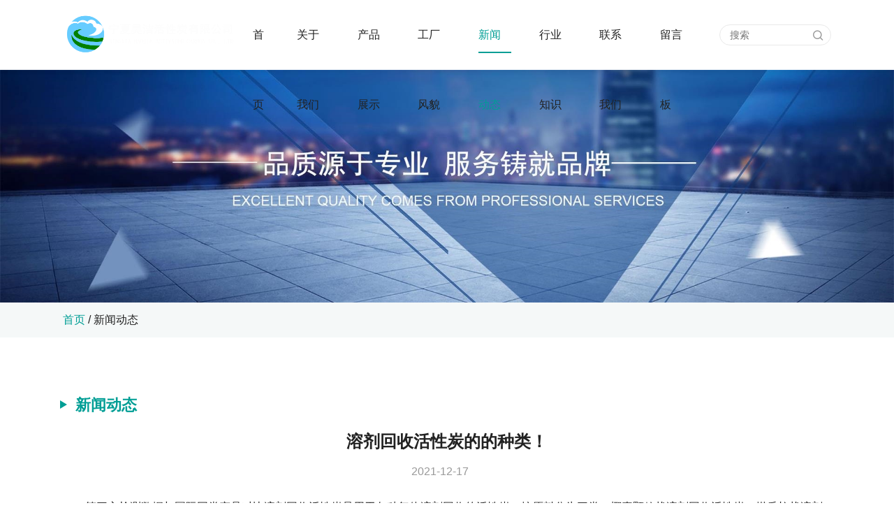

--- FILE ---
content_type: text/html; charset=utf-8
request_url: http://www.nxhjhxt.com/news-1030263
body_size: 5835
content:
<!doctype html>
<html>
<head>
<meta charset="utf-8">
<title>溶剂回收活性炭的的种类！-新闻动态-宁夏昊洁活性炭有限公司</title>
<meta name="description" content="​第三方检测数据与国际同类产品对比溶剂回收活性炭是用于各种气体溶剂回收的活性炭，按原料分为三类：椰壳颗粒状溶剂回收活性炭、煤质柱状溶剂回收活性炭、木柱溶剂回收活性炭。几乎每个人的总体表现都很不错。椰壳颗粒溶剂回收活性炭，主要用于各种气体的回收溶剂。">
<meta name="keywords" content="溶剂回收活性炭">
<meta name="viewport" content="width=device-width, user-scalable=no, initial-scale=1, maximum-scale=1, minimum-scale=1">
<meta name="applicable-device" content="pc,mobile">
<meta name="apple-mobile-web-app-title" content="溶剂回收活性炭的的种类！">
<meta name="application-name" content="宁夏昊洁活性炭有限公司">
<meta http-equiv="X-UA-Compatible" content="IE=edge">
<meta property="og:type" content="article">
<meta property="og:site_name" content="宁夏昊洁活性炭有限公司">
<meta property="og:image" content="http://www.nxhjhxt.com/Content/ueditor-builder/net/upload1/Other/6377533149345569154932270.jpg">
<meta property="og:title" content="溶剂回收活性炭的的种类！">
<meta property="og:description" content="​第三方检测数据与国际同类产品对比溶剂回收活性炭是用于各种气体溶剂回收的活性炭，按原料分为三类：椰壳颗粒状溶剂回收活性炭、煤质柱状溶剂回收活性炭、木柱溶剂回收活性炭。几乎每个人的总体表现都很不错。椰壳颗粒溶剂回收活性炭，主要用于各种气体的回收溶剂。">
<meta property="og:tag" content="溶剂回收活性炭">
<meta property="og:url" content="http://www.nxhjhxt.com/news-1030263">
<meta property="og:release_date" content="2021-12-17">
<link href="http://www.nxhjhxt.com/news-1030263" rel="canonical">
<link href="/Content/File_Img/nxhjhxt.com/favicon.ico" rel="shortcut icon" type="image/x-icon">
<link href="/Content/C_IMG/m418/green/style.css" rel="stylesheet" type="text/css">
<script src="/Content/C_JS/m418/jquery.js"></script>
<style>
.common-content #caselist .compare-action:hover {padding-right: 0;}
.common-content #caselist .pro-intro,.common-content #caselist .pro-info .pro-name:after{display:none}
#caselist{display: flex;flex-wrap: wrap;}
#caselist li{width: 45%;display: block;margin-bottom: 0;margin:1%}
#caselist li>a{height: initial;width: 100%;display: initial;}
#caselist li>a>img{width: 100%;}
.common-content #caselist li .pro-info{padding: 0;}
.common-content #caselist  li .pro-info .pro-name{max-width: initial;display: block;padding-bottom: 0;margin-bottom: 0;width: 100%;text-align: center;}
.common-content #caselist li .compare-action{width: 100%;margin: 0;padding-right: 0;}
.home-container .company-advantage .advantage-list li:hover p {color: #fff;}
header nav ul>li:hover>a{color:#ffff00}
header nav ul .inmenu_1{color:red}
header nav .search-btn{background-color: transparent;}
header nav .search-btn i{color: #fff;}
header nav .nav-btn span {background-color: #fff;}

@media screen and (min-width: 1530px) and (max-width: 1920px){header nav ul>li {margin: 0 10px;}}
@media screen and (min-width: 1281px) and (max-width: 1529px){header nav ul>li {margin: 0 7px;}}
@media screen and (min-width:1089px ) and (max-width: 1280px){header nav ul>li {margin: 0 3px;}}
@media screen and (min-width:768px) and (max-width: 1088px ){header nav ul>li a{font-size: 14px;}header nav ul>li {margin: 0 4px;}}
@media screen and (min-width:768px) and (max-width: 946px){header nav ul>li a{font-size: 12px;}}



</style></head>
<body>
<header>
  <div class="l-wrap"><a href="http://www.nxhjhxt.com/" class="head-logo"><img src="/Content/File_Img/nxhjhxt.com/logo21491.png" alt="宁夏昊洁活性炭有限公司"></a>
    <nav class="head-nav">
      <div class="nav-btn"><span></span><span></span><span></span></div>
      <ul>
        <li><a href="http://www.nxhjhxt.com/" class="inmenu">首页</a></li>
<li><a href="http://www.nxhjhxt.com/about-us" class="inmenu">关于我们</a></li>
<li><a href="http://www.nxhjhxt.com/products" class="inmenu">产品展示</a></li>
<li><a href="http://www.nxhjhxt.com/casecenter" class="inmenu">工厂风貌</a></li>
<li><a href="http://www.nxhjhxt.com/newslist-1" class="inmenu_1">新闻动态</a></li>
<li><a href="http://www.nxhjhxt.com/industrylist-1" class="inmenu">行业知识</a></li>
<li><a href="http://www.nxhjhxt.com/contact-us" class="inmenu">联系我们</a></li>
<li><a href="http://www.nxhjhxt.com/inquiry" class="inmenu">留言板</a></li>

      </ul>
    </nav>
    <div class="head-search">
      <input id="txtSearch" placeholder="搜索" />
      <i class="iconfont icon-search"></i></div>
  </div>
</header>
<main>
  <div class="inner-banner"><img src="/Content/File_Img/nxhjhxt.com/banner21491.jpg?rnd=0.125356148521116" onerror="this.parentNode.removeChild(this)" alt="banner"></div>
  <div class="common-breadcrumb">
    <div class="l-wrap"><a href="http://www.nxhjhxt.com/" class="home" title="Go Home">首页</a> / <a href="http://www.nxhjhxt.com/newslist-1">新闻动态</a></div>
  </div>
  <div class="common-main">
    <div class="l-wrap">
      <div class="sidebar">
        <div class="sidebar-item">
          <p class="sidebar-title">最新新闻</p>
          <ul class="sidebar-newlist">
            <li>
  <div class="new-item"><a href="http://www.nxhjhxt.com/news-1143212" class="new-img"><img src="/Content/upload/21491/20230928150505313cef6cf24344d6abaebe8f5cc4ef79.jpg" alt="煤质柱状活性炭的特点和用途"></a><a href="http://www.nxhjhxt.com/news-1143212" class="new-title">煤质柱状活性炭的特点和用途</a></div>
</li><li>
  <div class="new-item"><a href="http://www.nxhjhxt.com/news-1134618" class="new-img"><img src="/Content/upload/21491/20230617162551a7c3d5ed1c4a4a64968e3fc404f46454.png" alt="煤质柱状活性炭在气体净化处理的工作原理是什么？"></a><a href="http://www.nxhjhxt.com/news-1134618" class="new-title">煤质柱状活性炭在气体净化处理的工作原理是什么？</a></div>
</li><li>
  <div class="new-item"><a href="http://www.nxhjhxt.com/news-1131766" class="new-img"><img src="/Content/upload/21491/202305180856092b6fae7d718e43e0bc0a54675014aeb9.png" alt="浅析煤质柱状活性炭在使用中留意安全问题！"></a><a href="http://www.nxhjhxt.com/news-1131766" class="new-title">浅析煤质柱状活性炭在使用中留意安全问题！</a></div>
</li><li>
  <div class="new-item"><a href="http://www.nxhjhxt.com/news-1128736" class="new-img"><img src="/Content/upload/21491/2023041409453443644809eb4f4a91b29ab076987c3902.png" alt="椰壳活性炭小知识"></a><a href="http://www.nxhjhxt.com/news-1128736" class="new-title">椰壳活性炭小知识</a></div>
</li>
          </ul>
        </div>
        <div class="sidebar-item">
          <p class="sidebar-title">联系我们</p>
          <ul class="sidebar-contact">
            <li><i class="iconfont icon-mapmarker" aria-hidden="true"></i><span>石嘴山市大武口区农指平石公路南侧</span></li>
<li><i class="iconfont icon-envelope" aria-hidden="true"></i><a href="mailto:sales@yiqibao.com" id="A_1">18395221818@139.com</a></li>
<li><i class="iconfont icon-phone" aria-hidden="true"></i><span>18395221818</span></li>
          </ul>
        </div>
        <div class="sidebar-item">
          <p class="sidebar-title">搜索</p>
          <div class="siderbar-search">
            <input class="search-input" placeholder="搜索">
            <button>搜索</button>
          </div>
        </div>
      </div>
      <div class="common-content">
        <h2 class="content-title">新闻动态</h2>
        <h1 class="new-title">溶剂回收活性炭的的种类！</h1>
        <p class="new-date">2021-12-17<span class="news-views" id="page-content-view"></span></p>
        <article class="new-con photo"><p style="text-indent: 32px;line-height: 200%"><span style="font-family: 微软雅黑;">第三方检测数据与国际同类产品对比</span><span style="font-family: 微软雅黑;">溶剂回收活性炭</span><span style="font-family: 微软雅黑;">是用于各种气体溶剂回收的活性炭，按原料分为三类：椰壳颗粒状溶剂回收活性炭、煤质柱状溶剂回收活性炭、木柱溶剂回收活性炭。几乎每个人的总体表现都很不错。椰壳颗粒溶剂回收活性炭，主要用于各种气体的回收溶剂。</span></p><p style="text-indent: 32px;line-height: 200%"><span style=";font-family:微软雅黑;font-size:16px">近几年，木炭逐渐取代煤质炭，一方面是由于环保意识的增强，相对于木炭来说，煤质活性炭的价格并不比木炭有什么优势，另一方面木炭工艺越来越好，性能接近，广泛应用于各个领域。与椰壳碳相比，木炭的成本更低，国内生产椰壳柱状炭作溶剂回收的厂家较少，因此大多选用木柱炭作为溶剂回收。以下主要介绍快活林木中的柱状活性炭。</span></p><p style="text-indent: 32px;line-height: 200%"><span style=";font-family:微软雅黑;font-size:16px">商品特征和优点：</span></p><p style="text-indent: 32px;line-height: 200%"><span style=";font-family:微软雅黑;font-size:16px">特点：采用优质锯末、椰壳等原料，经粉碎、混合、挤压、成型、烘干、炭化。</span><span style="font-family: 微软雅黑;">被激活并被激活。</span></p><p style="text-indent: 32px; line-height: 200%; text-align: center;"><span style="font-family: 微软雅黑;"><img src="/Content/ueditor-builder/net/upload1/Other/6377533149345569154932270.jpg" alt="溶剂回收活性炭"/></span></p><p style="text-indent: 32px;line-height: 200%"><span style=";font-family:微软雅黑;font-size:16px">高强是采用非粘结型成型活性炭的专利技术。变传统用煤、淀粉等传粉。上胶成型方法。没有粘结剂成分，完全依赖于碳分子间的亲和力和原素。物料自身的特性。科学化配方制作，有效避免堵塞炭孔，发挥功效。富集炭孔吸附功能。比表面大，中孔发达。</span></p><p style="text-indent: 32px;line-height: 200%"><span style=";font-family:微软雅黑;font-size:16px">溶剂回收活性炭</span><span style=";font-family:微软雅黑;font-size:16px">优点：</span></p><p style="text-indent: 32px;line-height: 200%"><span style=";font-family:微软雅黑;font-size:16px">1.</span><span style=";font-family:微软雅黑;font-size:16px">使用寿命长，吸附和脱附重复使用。</span></p><p style="text-indent: 32px;line-height: 200%"><span style=";font-family:微软雅黑;font-size:16px">2.吸附能力强，脱附能力强，溶剂回收率大.</span></p><p style="text-indent: 32px;line-height: 200%"><span style=";font-family:微软雅黑;font-size:16px">3.高强低灰分，合理的孔径分布。</span></p><p style="text-indent: 32px;line-height: 200%"><span style=";font-family:微软雅黑;font-size:16px">4.性价比高，适合此类场所的有机气体回收。</span></p><p style="text-indent: 32px;line-height: 200%"><span style=";font-family:微软雅黑;font-size:16px">5.对燃烧点使用的安全性。</span></p><p style="text-indent: 32px;line-height: 200%"><span style=";font-family:微软雅黑;font-size:16px">溶剂回收活性炭</span><span style=";font-family:微软雅黑;font-size:16px">用途：对醚类、酮类、醇类、四氢呋喃、二氯甲烷、三氯甲烷、三氯乙烯、三氯乙烯、二硫化碳、苯、甲苯、甲酰、汽油、氟烃等有机溶剂和有机蒸气，在分离、再循环方面有很强的性能。</span></p></article>
        <div class="pagelink">
  <div class="pagelink-item prev">
    <div class="pagelink-icon"><i class="iconfont icon-cc-arrow-left"></i></div>
    <div class="pagelink-info">
      <p class="link-intro">上一条</p><a href="http://www.nxhjhxt.com/news-1034450">柱状活性炭生产厂家：柱状活性炭和蜂窝活性炭的区别</a>
    </div>
  </div>
  <div class="pagelink-item next">
    <div class="pagelink-icon"><i class="iconfont icon-cc-arrow-right"></i></div>
    <div class="pagelink-info">
      <p class="link-intro">下一条</p><a href="http://www.nxhjhxt.com/news-1024717">为什要用木质柱状溶剂回收活性炭！</a>
    </div>
  </div>
</div>
        <div class="common-inquiry">
          <p class="common-inquiry-title">相关新闻</p>
          <ul class="rem-news">
            <li><a href="http://www.nxhjhxt.com/news-996042" target="_blank">煤质柱状活性炭在尾气处理中所起的作用</a></li><li><a href="http://www.nxhjhxt.com/news-996043" target="_blank">柱状活性炭和蜂窝活性炭的区别</a></li><li><a href="http://www.nxhjhxt.com/news-996046" target="_blank">木质活性炭和煤质活性炭的区别</a></li><li><a href="http://www.nxhjhxt.com/news-996047" target="_blank">煤质柱状活性炭遇水软化？</a></li><li><a href="http://www.nxhjhxt.com/news-996048" target="_blank">椰壳活性炭和柱状活性炭哪个好？</a></li><li><a href="http://www.nxhjhxt.com/news-996049" target="_blank">椰壳柱状活性炭的11种用途大全</a></li><li><a href="http://www.nxhjhxt.com/news-996051" target="_blank">椰壳柱状活性炭厂家带你认识一下椰壳活性炭</a></li><li><a href="http://www.nxhjhxt.com/news-996053" target="_blank">柴油脱色应选粉状活性炭还是颗粒活性炭？</a></li><li><a href="http://www.nxhjhxt.com/news-996054" target="_blank">玻璃钢活性炭罐中的活性炭多久换一次？</a></li><li><a href="http://www.nxhjhxt.com/news-996055" target="_blank">VOCs溶剂回收活性炭如何使用？</a></li><li><a href="http://www.nxhjhxt.com/news-1034450" target="_blank">柱状活性炭生产厂家：柱状活性炭和蜂窝活性炭的区别</a></li><li><a href="http://www.nxhjhxt.com/news-1036645" target="_blank">果壳活性炭与椰壳柱状活性炭的区别</a></li><li><a href="http://www.nxhjhxt.com/news-1044177" target="_blank">活性炭生产厂家不同活性炭的区别！</a></li><li><a href="http://www.nxhjhxt.com/news-1045583" target="_blank">椰壳柱状活性炭和果壳活性炭哪个过滤效果好</a></li><li><a href="http://www.nxhjhxt.com/news-1047057" target="_blank">煤质柱状活性炭的应用领域介绍</a></li><li><a href="http://www.nxhjhxt.com/news-1049386" target="_blank">煤质柱状活性炭生产厂家产品的用途</a></li><li><a href="http://www.nxhjhxt.com/news-1062084" target="_blank">柱状活性炭是啥？它有大用处</a></li><li><a href="http://www.nxhjhxt.com/news-1062086" target="_blank">果壳活性炭和柱状活性炭的区别是什么？</a></li><li><a href="http://www.nxhjhxt.com/news-1065716" target="_blank">空气净化使用柱状活性炭还是颗粒活性炭？</a></li><li><a href="http://www.nxhjhxt.com/news-1065717" target="_blank">煤质柱状活性炭是否可以重复再生利用呢？</a></li>
          </ul>
        </div>
      </div>
    </div>
  </div>
</main>
<footer>
  <div class="l-wrap">
    <div class="foot-item foot-nav" data-aos="fade-up">
      <div class="foot-title">快速导航</div>
      <div class="foot-wrap">
        <ul>
          <li id="liabout-us"> <a href="http://www.nxhjhxt.com/about-us" class="inmenu">关于我们</a></li>
<li id="liproducts"> <a href="http://www.nxhjhxt.com/products" class="inmenu">产品展示</a></li>
<li id="licasecenter"> <a href="http://www.nxhjhxt.com/casecenter" class="inmenu">工厂风貌</a></li>
<li id="linewslist-1"> <a href="http://www.nxhjhxt.com/newslist-1" class="inmenu_1">新闻动态</a></li>
<li id="liindustrylist-1"> <a href="http://www.nxhjhxt.com/industrylist-1" class="inmenu">行业知识</a></li>
<li id="licontact-us"> <a href="http://www.nxhjhxt.com/contact-us" class="inmenu">联系我们</a></li>
<li id="liinquiry"> <a href="http://www.nxhjhxt.com/inquiry" class="inmenu">留言板</a></li>
<li id="lisitemap"><a href="http://www.nxhjhxt.com/sitemap.xml" class="inmenu">站点地图</a></li>

          <li id="li_Menu101_sitemap"><a href="/sitemap.xml">网站地图</a></li>
        </ul>
      </div>
    </div>
    <div class="foot-item foot-cate" data-aos="fade-up">
      <div class="foot-title">产品类别</div>
      <div class="foot-wrap">
        <ul>
          <li class="side_nav1" id="cat1"><a href="http://www.nxhjhxt.com/zzhxt/">椰壳柱状活性炭</a></li>
<li class="side_nav1" id="cat2"><a href="http://www.nxhjhxt.com/zzpst/">椰壳柱状破碎炭</a></li>
<li class="side_nav1" id="cat3"><a href="http://www.nxhjhxt.com/mzhxt/">煤质柱状活性炭</a></li>
<li class="side_nav1" id="cat4"><a href="http://www.nxhjhxt.com/pshxt/">煤质柱状破碎活性炭</a></li>
<li class="side_nav1" id="cat5"><a href="http://www.nxhjhxt.com/rjhs/">溶剂回收活性炭</a></li>
<li class="side_nav1" id="cat6"><a href="http://www.nxhjhxt.com/tshxt/">脱色活性炭</a></li>
<li class="side_nav1" id="cat7"><a href="http://www.nxhjhxt.com/cchxt/">除臭活性炭</a></li>
<li class="side_nav1" id="cat8"><a href="http://www.nxhjhxt.com/qxhxt/">气象活性炭</a></li>
<li class="side_nav1" id="cat9"><a href="http://www.nxhjhxt.com/wqxfhxt/">尾气吸附用活性炭</a></li>
<li class="side_nav1" id="cat10"><a href="http://www.nxhjhxt.com/byxf/">变压吸附活性炭</a></li>
<li class="side_nav1" id="cat11"><a href="http://www.nxhjhxt.com/ft/">粉炭</a></li>
<li class="side_nav1" id="cat12"><a href="http://www.nxhjhxt.com/tlhxt/">脱硫脱硝活性炭</a></li>

        </ul>
      </div>
    </div>
    <div class="foot-item foot-contact" data-aos="fade-up">
      <div class="foot-title">联系我们</div>
      <div class="foot-wrap"></div>
    </div>
    <div class="foot-item foot-social" data-aos="fade-up">
      <div class="foot-title">关于我们</div>
      <div class="foot-wrap"></div>
    </div>
  </div>
  <div class="foot-right">版权所有：宁夏昊洁活性炭有限公司  技术支持：<a href="http://www.nx567.com" >银川天脉网络科技有限公司</a><a href="http://www.beian.gov.cn/portal/registerSystemInfo?recordcode=64020202000201"><img src="/Content/C_IMG/bei.png"/>宁公网安备64020202000201号</a><img src="/Content/C_IMG/YqbYearLight4.png" class="YqbYears" alt=""><br/></div>
</footer>
<div class="bottom-btn">
  <div class="btn-item"><a href="http://www.nxhjhxt.com/"><i class="iconfont icon-home"></i>
    <p>首页</p>
    </a></div>
  <div class="btn-item"><a href="tel:18395221818"><i class="iconfont icon-phone"></i>
    <p>电话</p>
    </a></div>
  <div class="btn-item"><a href="mailto:18395221818@139.com"><i class="iconfont icon-mail_fill"></i>
    <p>邮箱</p>
    </a></div>
  <div class="btn-item"><a href="http://www.nxhjhxt.com/contact-us"><i class="iconfont icon-message1"></i>
    <p>询盘</p>
    </a></div>
</div>
<script src="/Content/C_JS/m418/script.js"></script>
<script src="/Content/C_JS/Site_Common.js"></script>
<script src="/Content/C_JS/count.js"></script>
<script>var vIpAddress="13.59.185.103";var vSiteLangId="21491";</script>
<style>
.home-container .company-advantage .pro-list>li>a span,.home-container .news-product .news-btn i{color: #fff;}
footer .footer-copy a,footer .footer-copy{color:#fff}
.home-container .news-product{background: url(/Content/C_CONIMG/20211008/nxhaojcom-products-bg.jpg)}
.common-container .common-content .title{color:#fff}
.home-container .news-product .news-btn:hover span{color:#fff}
.home-container .section-title span {color: #fff;}
#lisitemap{display:none}
.home-container .video-btn a:hover {color: #fff;}
</style></body>
</html>

--- FILE ---
content_type: text/css
request_url: http://www.nxhjhxt.com/Content/C_IMG/m418/green/style.css
body_size: 21812
content:
@charset "utf-8";html{line-height:1.15;-webkit-text-size-adjust:100%}body{margin:0}main{display:block}h1{font-size:2em;margin:.67em 0}hr{box-sizing:content-box;height:0;overflow:visible}pre{font-family:monospace,monospace;font-size:1em}a{background-color:transparent}abbr[title]{border-bottom:none;text-decoration:underline;text-decoration:underline dotted}b,strong{font-weight:bolder}code,kbd,samp{font-family:monospace,monospace;font-size:1em}small{font-size:80%}sub,sup{font-size:75%;line-height:0;position:relative;vertical-align:baseline}sub{bottom:-0.25em}sup{top:-0.5em}img{border-style:none;height:auto}button,input,optgroup,select,textarea{font-family:inherit;font-size:100%;line-height:1.15;margin:0}button,input{overflow:visible}button,select{text-transform:none}button,[type=button],[type=reset],[type=submit]{-webkit-appearance:button}button::-moz-focus-inner,[type=button]::-moz-focus-inner,[type=reset]::-moz-focus-inner,[type=submit]::-moz-focus-inner{border-style:none;padding:0}button:-moz-focusring,[type=button]:-moz-focusring,[type=reset]:-moz-focusring,[type=submit]:-moz-focusring{outline:1px dotted ButtonText}fieldset{padding:.35em .75em .625em}legend{box-sizing:border-box;color:inherit;display:table;max-width:100%;padding:0;white-space:normal}progress{vertical-align:baseline}textarea{overflow:auto}[type=checkbox],[type=radio]{box-sizing:border-box;padding:0}[type=number]::-webkit-inner-spin-button,[type=number]::-webkit-outer-spin-button{height:auto}[type=search]{-webkit-appearance:textfield;outline-offset:-2px}[type=search]::-webkit-search-decoration{-webkit-appearance:none}::-webkit-file-upload-button{-webkit-appearance:button;font:inherit}details{display:block}summary{display:list-item}template{display:none}[hidden]{display:none}h1,h2,h3,h4,h5,ul,li,p,div{margin:0;padding:0}a{text-decoration:none;color:#222;transition:color .2s ease}a:hover{color:#009e95}ul,li{list-style:none}body{font-size:16px;color:#222;font-family:"Lato",sans-serif}input{border:0;outline:0}article p{line-height:1.8em}article li{margin-bottom:10px}article img{max-width:100%;height:auto}@media screen and (max-width:769px){body{font-size:16px}article p{font-size:16px;color:#222}}.l-wrap{max-width:1600px;margin:0 auto}header+main{margin-top:100px}@media screen and (max-width:1700px){.l-wrap{max-width:1400px}}@media screen and (max-width:1500px){.l-wrap{max-width:1200px}}@media screen and (max-width:1300px){.l-wrap{max-width:1100px;padding:0 15px}}@media screen and (max-width:769px){header+main{margin-top:60px}.l-wrap{padding:0 4vw}}.home-title{text-align:center;margin-bottom:50px}.home-title span{font-size:36px;font-weight:400;color:#222;padding-bottom:16px;position:relative}.home-title span:after{content:"";display:block;position:absolute;top:100%;left:50%;width:60px;height:3px;background:#009e95;transform:translateX(-50%)}.top-btn{cursor:pointer;display:none;height:40px;width:40px;-ms-flex-align:center;align-items:center;-ms-flex-pack:center;justify-content:center;border-radius:50%;position:fixed;bottom:145px;right:24px;background:#FFF;box-shadow:0 5px 5px 0 rgba(0,0,0,.1);transition:all .4s ease;z-index:1}.top-btn:hover{background:#c1c1c1}img.lazy{opacity:0}img:not(.initial){transition:opacity 1s,transform .3s ease}img.initial,img.loaded,img.error{opacity:1}img:not([src]){visibility:hidden}.load{position:absolute;width:18px;height:18px;top:50%;left:50%;margin-top:-9px;margin-left:-9px;background-color:#ccc;animation:loading 1.5s ease infinite;border-radius:100%}@keyframes loading{to{opacity:0;transform:scale(2)}}.pswp{z-index:2999}.product-view .singglepic{z-index:0;display:-ms-flexbox;display:flex;width:450px;height:450px;-ms-flex-pack:center;justify-content:center;-ms-flex-align:center;align-items:center;border:1px solid #eee;box-sizing:border-box}.product-view .singglepic img{max-width:100%;max-height:100%}@media screen and (max-width:768px){.product-view .singglepic{width:100%;height:100vw}.pro-main .common-breadcrumb{display:none}}.table-responsive{-ms-touch-action:auto;touch-action:auto;width:100%;margin:.2rem 0;overflow-x:auto;overflow-y:hidden;-webkit-overflow-scrolling:touch;-ms-overflow-style:-ms-autohiding-scrollbar}.pop-up-btn-1{background-color:#009e95 !important}.feedbackForm{margin-top:10px}.feedbackForm table{width:100%}.feedbackForm table tbody{display:-ms-flexbox;display:flex;-ms-flex-wrap:wrap;flex-wrap:wrap;margin:0 -10px}.feedbackForm tr{width:50%;padding:0 10px;margin-bottom:20px;box-sizing:border-box;display:-ms-flexbox;display:flex}.feedbackForm tr td:nth-of-type(1){width:80px;min-width:80px}.feedbackForm tr td:nth-of-type(2){width:100%;-ms-flex:1;flex:1}.feedbackForm tr input{width:100%;height:50px;padding:0;margin:0}.feedbackForm tr textarea{width:100%;padding:14px;height:250px}.feedbackForm tr input,.feedbackForm tr textarea{border:1px solid #d5d5d5;border-radius:5px;padding-left:14px;box-sizing:border-box}.feedbackForm tr:nth-last-child(2){width:100%}.feedbackForm tr:nth-last-child(3){width:100%}.feedbackForm .lable{height:50px;line-height:50px}.feedbackForm .xh{color:red}.feedbackForm button{background-color:#009e95;border-radius:5px;box-sizing:border-box;cursor:pointer;height:50px;margin:10px 0;width:200px;outline:0;border:0;color:#FFF}@media screen and (max-width:768px){.feedbackForm tr:nth-of-type(2),.feedbackForm tr:nth-of-type(4){display:none}.feedbackForm tr{width:100%}.feedbackForm tr input{height:40px}.feedbackForm .lable{height:40px;line-height:40px}}#map{margin:30px 0;min-height:500px}@media screen and (max-width:768px){#map{margin:4vw -4vw;width:100vw;height:100vw}}.footlinks{height:auto;line-height:1.4;padding:10px 0;background:#151821;color:#707070;text-align:center;font-size:12px}.footlinks a{color:#707070}header{z-index:999;position:fixed;top:0;left:0;right:0;width:100%;background:#FFF;box-shadow:0 1px 6px 0 rgba(0,0,0,.1)}header>.l-wrap{height:100px;display:-ms-flexbox;display:flex;-ms-flex-align:center;align-items:center;transition:height .3s ease}header.is-fix>.l-wrap,header.is-fix .head-logo{height:80px}header.is-fix .head-nav>ul>li>a{height:80px;line-height:80px}header.is-fix .head-nav>ul>li>a:after{bottom:20px}.head-nav{margin-left:auto}.head-nav>ul{display:-ms-flexbox;display:flex;transition:opacity .3s ease,max-height .3s ease}.head-nav>ul>li{margin:0 20px;position:relative}.head-nav>ul>li>a{display:block;position:relative;box-sizing:border-box;height:100px;line-height:100px;font-size:18px;transition:color .2s ease}.head-nav>ul>li>a:after{content:"";position:absolute;display:block;bottom:24px;width:0;height:2px;background:#009e95;transition:all .3s ease}.head-nav>ul>li>a.inmenu_1{color:#009e95}.head-nav>ul>li>a.inmenu_1:after{width:100%}.head-nav>ul>li:hover>a{color:#009e95}.head-nav>ul>li:hover>a:after{width:100%}.head-nav .submenu{display:none;position:absolute;background:#FFF;top:100%;left:0;z-index:2}.head-nav .submenu>li>a{font-size:16px;display:block;line-height:2.5em;padding:0 20px;white-space:nowrap;text-transform:capitalize;transition:color .2s ease}.head-nav .submenu>li>a:hover{color:#009e95}.head-nav .nav-btn{display:none;position:relative;cursor:pointer;width:30px;height:30px}.head-nav .nav-btn span{display:block;position:absolute;border-radius:999px;background:#222;width:30px;height:3px}.head-nav .nav-btn span:nth-child(1){top:4px}.head-nav .nav-btn span:nth-child(2){top:14px}.head-nav .nav-btn span:nth-child(3){top:24px}.head-nav.is-active .nav-btn span:nth-child(1){transform:rotate(45deg);top:14px}.head-nav.is-active .nav-btn span:nth-child(2){opacity:0}.head-nav.is-active .nav-btn span:nth-child(3){transform:rotate(-45deg);top:14px}.head-logo{display:-ms-flexbox;display:flex;-ms-flex-align:center;align-items:center;max-width:300px;height:100px}.head-logo>img{max-width:100%;max-height:100%}.head-search{position:relative;margin-left:30px}.head-search>input{width:160px;height:30px;font-size:14px;border:1px solid #e9e9e9;padding-left:14px;padding-right:28px;box-sizing:border-box;border-radius:999px;overflow:hidden}.head-search>i{position:absolute;cursor:pointer;right:12px;top:8px;font-size:14px;font-weight:bold;color:#999}@media screen and (max-width:1080px){header.is-fix .head-nav>ul>li>a{line-height:50px;height:50px}.head-nav>ul{display:block;max-height:0;overflow:hidden;z-index:9;background-color:#FFF;position:absolute;top:100%;left:0;width:100%}.head-nav>ul>li{width:100%;border-bottom:1px solid #eee}.head-nav>ul>li ul{display:none}.head-nav>ul>li>a{line-height:50px;height:50px}.head-nav>ul>li>a:after{display:none}.head-nav .nav-btn{display:inline-block}.head-nav.is-active>ul{max-height:calc(100vh - 60px);overflow-y:auto;opacity:1}}@media screen and (max-width:1500px)and (min-width:1081px){.head-nav>ul>li>a{font-size:16px}}@media screen and (max-width:769px){.head-search{margin-left:0;margin:4vw}.head-search>input{width:100%;height:10vw;border-radius:5px}.head-search>i{top:3vw}header>.l-wrap{height:60px}.head-nav>ul>li>a{font-size:18px}.head-logo{height:60px;max-width:33vw;padding:6px 0;box-sizing:border-box}.head-nav .nav-btn{width:20px;height:20px}.head-nav .nav-btn span{width:20px;right:0}.head-nav .nav-btn span:nth-child(1){top:3px}.head-nav .nav-btn span:nth-child(2){top:10px;width:18px}.head-nav .nav-btn span:nth-child(3){top:17px;width:16px}.head-nav .submenu{background:transparent;position:relative;display:block}.head-nav .submenu>li>a{font-size:16px;padding-left:28px}.head-nav>ul>li{box-sizing:border-box;position:relative;padding:0;margin:0}.head-nav>ul>li .arrow{width:25px;height:25px;cursor:pointer;display:inline-block;position:absolute;top:12px;right:4vw;transition:.2s ease-in-out;text-align:left;transform:rotate(0)}.head-nav>ul>li .arrow:after,.head-nav>ul>li .arrow:before{content:"";transition:.2s ease-in-out;background-color:transparent;width:1.8px;height:8px;display:inline-block;position:absolute;border-bottom:10px solid #222;top:7px;right:11px}.head-nav>ul>li .arrow:after{transform:rotate(135deg)}.head-nav>ul>li .arrow:before{transform:rotate(-135deg)}.head-nav>ul>li .arrow.is-active{transform:rotate(-90deg)}.head-nav>ul>li>a{padding:0 4vw}.head-nav>ul{border-top:1px solid #eee;background:rgba(255,255,255,.98);position:fixed;display:block;top:60px;bottom:0;opacity:0;overflow-y:auto;max-height:0;overflow:hidden;padding-bottom:constant(safe-area-inset-bottom);padding-bottom:env(safe-area-inset-bottom)}.head-nav.is-active .nav-btn span{width:20px}.head-nav.is-active .nav-btn span:nth-child(3),.head-nav.is-active .nav-btn span:nth-child(1){top:10px}}footer{background:#121521;color:#FFF}footer .l-wrap{padding:70px 0;display:-ms-flexbox;display:flex}footer a{color:#FFF}footer:before{content:"";display:block;height:8px;width:100%;background:#009e95}.foot-item{width:25%}.foot-title{margin-bottom:30px;font-size:20px}.foot-cate ul,.foot-contact ul,.foot-nav ul{display:-ms-flexbox;display:flex;-ms-flex-wrap:wrap;flex-wrap:wrap;-ms-flex-direction:column;flex-direction:column;padding-right:120px;max-height:200px}.foot-cate ul>li,.foot-contact ul>li,.foot-nav ul>li{margin-bottom:24px}.foot-cate ul a,.foot-contact ul a,.foot-nav ul a{display:block;width:100%;font-size:14px}.foot-contact ul{max-height:inherit;margin-top:-4px;font-size:14px}.foot-contact ul>li{display:-ms-flexbox;display:flex}.foot-contact ul .icon{position:relative;top:2px;margin-right:10px}.foot-contact ul .iconfont{font-size:20px}.foot-contact ul .con{line-height:25px}.foot-right{background:#0e111a;height:auto;padding:1em 0;line-height:2em;text-align:center;font-size:14px}.foot-right img{vertical-align:sub}.bottom-btn{position:fixed;display:none;padding:0 4vw;box-sizing:border-box;left:0;bottom:-16vw;width:100%;z-index:996;background-color:#009e95;padding-bottom:constant(safe-area-inset-bottom);padding-bottom:env(safe-area-inset-bottom);-ms-flex-pack:justify;justify-content:space-between;transition:bottom .2s ease}.bottom-btn .btn-item{width:16vw;height:16vw}.bottom-btn .btn-item>a{display:-ms-flexbox;display:flex;-ms-flex-direction:column;flex-direction:column;width:100%;height:100%;-ms-flex-pack:center;justify-content:center;-ms-flex-align:center;align-items:center}.bottom-btn .iconfont{font-size:28px;color:#FFF}.bottom-btn p{font-size:12px;color:#FFF;text-transform:capitalize}.bottom-btn .btn-item.cart{display:none}.bottom-btn .btn-item.cart>div{width:100%;height:100%}.bottom-btn.is-active{bottom:0}@media screen and (max-width:1500px){.foot-cate ul,.foot-contact ul,.foot-nav ul{padding-right:50px}}@media screen and (max-width:1080px){footer .l-wrap{padding:40px 40px;-ms-flex-wrap:wrap;flex-wrap:wrap}.foot-item{width:50%}.foot-nav,.foot-cate{margin-bottom:30px}}@media screen and (max-width:769px){.foot-item{width:100%}.foot-contact ul,.foot-nav ul{padding-right:0}.foot-cate{display:none}.foot-right{padding:1em 4vw;font-size:12px}.foot-nav,.foot-cate,.foot-title,.foot-cate ul>li,.foot-contact ul>li,.foot-nav ul>li{margin-bottom:5.3333333333vw}.foot-nav ul{-ms-flex-direction:row;flex-direction:row}.foot-nav ul>li{width:33.3333%}.bottom-btn{display:-ms-flexbox;display:flex}}.rem-news{margin-top:30px;display:-ms-flexbox;display:flex;-ms-flex-wrap:wrap;flex-wrap:wrap;-ms-flex-pack:justify;justify-content:space-between}.rem-news li{padding-bottom:6px;margin-bottom:1em;width:49%;border-bottom:1px dashed #eee}@media screen and (max-width:767px){footer{margin-bottom:calc(16vw + constant(safe-area-inset-bottom));margin-bottom:calc(16vw + env(safe-area-inset-bottom))}footer .l-wrap{padding:5.3333333333vw 4vw}.index footer{margin-bottom:0}.footlinks{padding-bottom:calc(10px + 16vw + constant(safe-area-inset-bottom));padding-bottom:calc(10px + 16vw + env(safe-area-inset-bottom))}.rem-news li{width:100%}}.home-swiper{min-height:500px}.home-swiper .swiper-slide img{display:block;width:100%;height:auto}.home-swiper .swiper-prev,.home-swiper .swiper-next{position:absolute;top:50%;margin-top:-23px;width:46px;height:46px;z-index:10;display:-ms-flexbox;display:flex;-ms-flex-pack:center;justify-content:center;-ms-flex-align:center;align-items:center;cursor:pointer;background:rgba(255,255,255,.3);transition:background .2s ease}.home-swiper .swiper-prev>i,.home-swiper .swiper-next>i{color:#FFF;font-weight:bold}.home-swiper .swiper-prev:hover,.home-swiper .swiper-next:hover{background:#009e95}.home-swiper .swiper-prev{left:0;right:auto}.home-swiper .swiper-next{right:0;left:auto}.home-swiper .swiper-pagination-bullet{width:11px;height:11px;background:transparent;border:2px solid #FFF;box-sizing:border-box;opacity:1}.home-swiper .swiper-pagination-bullet.swiper-pagination-bullet-active{position:relative;top:1px;width:14px;height:14px;background:#009e95;border-color:#009e95}@media screen and (max-width:769px){.home-swiper{min-height:100px}.home-swiper .swiper-prev,.home-swiper .swiper-next{width:6.1333333333vw;height:6.1333333333vw;margin-top:-3.0666666667vw}.home-swiper .swiper-pagination-bullet{width:1.4666666667vw;height:1.4666666667vw;border:1px solid #FFF}.home-swiper .swiper-pagination-bullet.swiper-pagination-bullet-active{width:1.8666666667vw;height:1.8666666667vw}}.home-product{margin:80px 0}.home-product-cate{display:-ms-flexbox;display:flex;-ms-flex-wrap:wrap;flex-wrap:wrap;-ms-flex-pack:center;justify-content:center;margin-bottom:46px}.home-product-cate>li:after{content:"/";color:#666;margin:0 14px}.home-product-cate>li:nth-last-child(1):after{content:""}.home-product-cate a{color:#666;line-height:1.5em}.home-product-cate a:hover{color:#009e95}.home-product-list{display:-ms-flexbox;display:flex;-ms-flex-wrap:wrap;flex-wrap:wrap;margin:0 -13px}.home-product-list>li{width:25%;padding:0 13px;margin-bottom:30px;box-sizing:border-box}.home-product-list>li:nth-last-child(1){margin-bottom:0}.home-product-list .home-product-name{padding:6px 10px;background:#009e95;opacity:0;color:#FFF;max-width:80%;transform:translate3d(0,20px,0);transition:all .35s;overflow:hidden;text-overflow:ellipsis;line-height:1.3em;display:block;display:-webkit-box;-webkit-line-clamp:2;-webkit-box-orient:vertical;max-height:2.5em}.home-product-list .home-product-link{position:absolute;left:0;top:0;width:100%;height:100%;display:-ms-flexbox;display:flex;-ms-flex-pack:center;justify-content:center;-ms-flex-align:center;align-items:center;opacity:0;transition:opacity .35s ease;background:rgba(0,0,0,.1)}.home-product-list .home-product-item:hover{box-shadow:0px 10px 15px 0px rgba(0,0,0,.05);border-color:#009e95}.home-product-list .home-product-item:hover .home-product-name{transform:translate3d(0,0,0);opacity:1}.home-product-list .home-product-item:hover .home-product-link{opacity:1}.home-product-list .home-product-item{padding-top:75%;position:relative;border:1px solid #eee;box-sizing:border-box}.home-product-list .home-product-item .img-wrap{position:absolute;top:0;left:0;width:100%;height:100%;display:-ms-flexbox;display:flex;-ms-flex-pack:center;justify-content:center;-ms-flex-align:center;align-items:center}.home-product-list .home-product-item img{max-height:100%;max-width:100%}@media screen and (max-width:769px){.home-product{margin:10.6666666667vw 0}.home-title span{font-size:20px;padding-bottom:8px}.home-title span:after{width:8vw;height:2px}.home-product-cate{margin-bottom:9.3333333333vw}.home-product-list>li{width:50%;margin-bottom:5.3333333333vw}.home-product-list .home-product-item{margin-bottom:4em}.home-product-list .home-product-link{top:100%;width:100%;height:auto;opacity:1;background-color:#009e95;display:block;padding:4px 0}.home-product-list .home-product-name{padding:0 10px;opacity:1;max-width:100%;transform:none;transform:initial;-webkit-line-clamp:1;max-height:1.3em}.home-product-list .home-product-item:hover{border-color:#eee}}@media screen and (max-width:767px){.home-product-list>li{margin-bottom:4vw;padding:0 2vw}.home-product-list{margin:0 -2vw}}.home-news{margin:80px 0 50px}.home-news-list{display:-ms-flexbox;display:flex;-ms-flex-wrap:wrap;flex-wrap:wrap;margin:0 -15px}.home-news-list>li{width:25%;padding:0 15px;box-sizing:border-box}.home-news-list .img-wrap{padding-top:66.67%;position:relative}.home-news-list .news-img{position:absolute;top:0;left:0;width:100%;height:100%;display:-ms-flexbox;display:flex;-ms-flex-pack:center;justify-content:center;-ms-flex-align:center;align-items:center;overflow:hidden}.home-news-list .news-img>img{max-width:100%;max-height:100%;transition:transform .4s ease}.home-news-list .news-date{padding:10px;position:absolute;background:#009e95;text-align:center;color:#FFF;top:0;left:0}.home-news-list .news-date>.day{font-size:20px}.home-news-list .news-date>.mon{font-size:12px}.home-news-list .news-title{width:100%;display:block;margin-top:28px;font-size:18px;overflow:hidden;text-overflow:ellipsis;white-space:nowrap}.home-news-list .news-intro{margin:20px 0;display:-webkit-box;color:#888;-webkit-box-orient:vertical;-webkit-line-clamp:2;line-height:22px;height:44px;overflow:hidden}.home-news-list .home-news-item:hover .news-img>img{transform:scale(1.08)}.home-news-list .home-news-item:hover .news-title{color:#009e95}@media screen and (max-width:769px){.home-news{margin:12vw 0 0}.home-news .home-title{margin-bottom:10.6666666667vw}.home-news-list>li{width:100%;margin-bottom:8vw}.home-news-list .news-title{margin-top:5.3333333333vw}.home-news-list .news-intro{margin:4vw 0}.home-news-list .news-img>img{width:100%;height:auto}}.home-partners{background:#f5f8f8}.home-partners .l-wrap{position:relative}.home-partners .swiper-next,.home-partners .swiper-prev{position:absolute;cursor:pointer;width:46px;height:46px;display:-ms-flexbox;display:flex;-ms-flex-pack:center;justify-content:center;-ms-flex-align:center;align-items:center;top:50%;margin-top:-23px;background:#FFF;transition:background .2s ease}.home-partners .swiper-next .iconfont,.home-partners .swiper-prev .iconfont{color:#009e95;font-weight:bold;font-size:14px;transition:color .2s ease}.home-partners .swiper-next:hover,.home-partners .swiper-prev:hover{background:#009e95}.home-partners .swiper-next:hover .iconfont,.home-partners .swiper-prev:hover .iconfont{color:#FFF}.home-partners .swiper-prev{left:0;right:auto}.home-partners .swiper-next{right:0;left:auto}.home-partners .swiper-slide{padding:20px 15px;box-sizing:border-box;overflow:hidden;transition:box-shadow .2s ease,transform .2s ease}.home-partners .swiper-slide img{max-width:100%}.home-partners .swiper-slide:hover{box-shadow:0 1px 10px rgba(34,25,25,.1);border-radius:5px;transform:translateY(-2px)}.partners-swiper{padding:26px 4px;margin:0 140px;position:relative}@media screen and (max-width:769px){.partners-swiper{margin:0 10.6666666667vw;padding:9.3333333333vw 0}.home-partners .swiper-next,.home-partners .swiper-prev{width:6.1333333333vw;height:6.1333333333vw;margin-top:-3.0666666667vw}.home-partners .swiper-prev{left:4vw}.home-partners .swiper-next{right:4vw}}.home-certi{padding:130px 0 60px;background:url("../images/certi_bg.jpg") no-repeat;background-size:cover}.certi-swiper{padding:30px 0 40px}.certi-swiper .swiper-slide{position:relative;transition:transform .2s ease}.certi-swiper .swiper-slide img{max-width:100%}.certi-swiper .certi-item:after{content:"";display:block;padding-top:140%}.certi-swiper .img-wrap{position:absolute;top:0;left:0;width:100%;height:100%}.certi-swiper .certi-name{padding:10px 0;font-size:22px;text-align:center;color:#FFF}.certi-swiper .certi-dot{width:10px;height:10px;background:#FFF;position:absolute;border-radius:50%;left:50%;margin-left:-5px}.certi-swiper .swiper-slide.is-active{transform:translate3d(0,0,0) scale(1.1)}.certi-swiper .swiper-slide.is-active .certi-dot{display:none}.certi-swiper .swiper-slide.is-active .certi-name{background:#FFF;color:#009e95;position:relative}.certi-swiper .swiper-slide.is-active .certi-name:after{content:"";position:absolute;bottom:-5px;display:block;height:4px;width:100%;background:#007f75}.certi-swiper:after{content:"";display:block;position:absolute;bottom:35px;width:100%;height:1px;background:#FFF;left:0}@media screen and (max-width:769px){.home-certi{padding:10.6666666667vw 0 5.3333333333vw;overflow:hidden}.certi-swiper .certi-name{font-size:15px;padding:1.3333333333vw 0}.certi-swiper{padding:4vw 0 5.3333333333vw}.certi-swiper:after{bottom:4vw;width:auto;left:12vw;right:12vw}.home-certi .l-wrap{margin:0 -10vw;padding:0}}.home-about{width:100%;overflow:hidden}.home-about .about-item{display:-ms-flexbox;display:flex}.home-about .about-item>div{width:50%}.home-about .about-con{padding:76px 165px 76px 30px;box-sizing:border-box}.home-about .about-title{font-size:24px;margin-bottom:28px;padding-bottom:18px;position:relative}.home-about .about-title:after{content:"";position:absolute;top:100%;left:0;display:block;width:60px;height:3px;background:#FFF}.home-about .about-article{line-height:1.5em}.home-about .about-article ul{margin-top:20px}.home-about .about-article li{padding-left:35px;margin-bottom:16px;background:url("../images/about_li.png") no-repeat}.home-about .about-icon-list{margin:60px 0;display:-ms-flexbox;display:flex}.home-about .about-icon-list>li{display:-ms-flexbox;display:flex;-ms-flex-direction:column;flex-direction:column;-ms-flex-pack:center;justify-content:center;-ms-flex-align:center;align-items:center;margin-right:50px;-ms-user-select:none;user-select:none}.home-about .about-icon-list>li:hover .about-icon{transition:transform .5s ease-out;transform:rotateX(1turn) scale(1.1)}.home-about .about-icon-list .about-icon{display:block;margin-bottom:8px;width:24px;height:24px;background:url("../images/about_icon.png") no-repeat}.home-about .about-icon-list .icon2{background-position:-24px 0}.home-about .about-icon-list .icon3{background-position:-48px 0}.home-about .about-icon-list .icon4{background-position:-72px 0}.home-about .about-more{padding:8px 48px;border:2px solid #FFF;font-size:20px;display:inline-block;border-radius:999px;color:#FFF;transition:color .3s ease,background .3s ease}.home-about .about-img{background-size:cover;background-repeat:no-repeat}.home-about .item1 .about-con{color:#FFF;background:#009e95}.home-about .item1 .about-article{color:#aee0de}.home-about .item1 .about-img{background-image:url("../images/about_bg1.jpg")}.home-about .item1 .about-more:hover{background:#FFF;color:#009e95}.home-about .item2 .about-con{padding:76px 30px 76px 165px}.home-about .item2 .about-article{color:#777}.home-about .item2 .about-img{background-image:url("../images/about_bg2.jpg")}.home-about .item2 .about-title:after{background:#009e95}.home-about .item2 .about-more{margin-top:90px;border-color:#009e95;color:#009e95}.home-about .item2 .about-more:hover{background:#009e95;color:#FFF}@media screen and (max-width:1500px){.home-about .about-con{padding:76px 80px 76px 30px}.home-about .item2 .about-con{padding:76px 30px 76px 80px}}@media screen and (max-width:1300px){.home-about .about-item{-ms-flex-direction:column;flex-direction:column}.home-about .about-item>div{width:100%}.home-about .about-item .about-img{padding-top:40%}}@media screen and (max-width:769px){.home-title{margin-bottom:4vw}.home-about .about-item .about-img{padding-top:80%}.home-about .item2 .about-con,.home-about .item1 .about-con{padding:6.6666666667vw 4vw}.home-about .about-title{padding-bottom:10px;margin-bottom:3.7333333333vw;font-size:15px}.home-about .about-title:after{width:8vw}.home-about .item1 .about-article{overflow:hidden;text-overflow:ellipsis;display:block;display:-webkit-box;-webkit-line-clamp:3;-webkit-box-orient:vertical;max-height:4.5em;margin-bottom:8vw}.home-about .about-icon-list{margin:0 0 10.6666666667vw;-ms-flex-pack:justify;justify-content:space-between}.home-about .about-icon-list span{font-size:12px}.home-about .about-icon-list>li{margin-right:0}.home-about .about-more{font-size:13px;padding:2.4vw 8vw}.home-about .item2 .about-more{margin-top:8vw}.home-about .about-article li{padding-bottom:4.8vw;margin-bottom:0}}.news-list .new-wrap{position:relative;display:-ms-flexbox;display:flex;color:#222}.news-list .new-img{position:relative;margin-right:40px;overflow:hidden;-ms-flex:3;flex:3}.news-list .new-img>img{display:block;width:100%;height:auto}.news-list .new-img:hover img{transform:scale(1.05)}.news-list .new-info{padding-top:24px;-ms-flex:7;flex:7}.news-list .new-date{position:absolute;background-color:#009e95;padding:4px 0;color:#FFF;min-width:40px;top:0;left:0}.news-list .new-date>p{text-align:center}.news-list .new-date .mon{padding:6px 8px;font-size:12px}.news-list .new-title{line-height:1.5em;font-weight:bold;margin-bottom:10px;overflow:hidden;text-overflow:ellipsis;display:block;font-size:18px;display:-webkit-box;-webkit-line-clamp:2;-webkit-box-orient:vertical;max-height:3em}.news-list .new-con{line-height:1.5em;overflow:hidden;text-overflow:ellipsis;display:block;display:-webkit-box;-webkit-line-clamp:3;-webkit-box-orient:vertical;max-height:4.5em;margin-bottom:20px;color:#888}.news-list li{margin-bottom:40px}.news-list.list0 ul{margin:0 -18px;display:-ms-flexbox;display:flex;-ms-flex-wrap:wrap;flex-wrap:wrap}.news-list.list0 ul>li{padding:0 18px;margin-bottom:18px;box-sizing:border-box;width:33.3333%}.news-list.list0 .new-wrap{display:block}.news-list.list0 .new-img{overflow:hidden;margin-right:0}.news-list.list0 .new-img>img{transition:transform .2s ease}.news-list.list0 .new-img:hover img{transform:inherit}.news-list.list0 .new-info{padding-top:18px}.news-list.list0 .new-title{font-weight:400;display:block;display:-webkit-box;width:100%;text-align:center}.new-share{margin-top:100px}.common-content>.new-title{color:#222;font-weight:bold;line-height:1.5em;font-size:24px;text-align:center}.common-content>.new-date{margin:16px 0 26px;color:#999;text-align:center}.common-content .new-con p{color:#222}.common-content .news-views{margin-left:20px}.pagelink{margin-top:50px;padding-top:40px;display:-ms-flexbox;display:flex;-ms-flex-pack:justify;justify-content:space-between;border-top:1px solid #eee}.pagelink .pagelink-item{width:calc(50% - 10px);display:-ms-flexbox;display:flex;border:1px solid #eee;padding:1.5% 4% 2% 1.5%;box-sizing:border-box}.pagelink .pagelink-item.next{-ms-flex-direction:row-reverse;flex-direction:row-reverse;padding:1.5% 1.5% 2% 4%}.pagelink .pagelink-item.next .pagelink-icon{margin-right:0;margin-left:20px}.pagelink .pagelink-icon{width:46px;height:46px;-ms-flex:0 0 46px;flex:0 0 46px;margin-right:20px;background-color:#222;display:-ms-flexbox;display:flex;-ms-flex-pack:center;justify-content:center;-ms-flex-align:center;align-items:center;cursor:pointer;transition:background .2s ease}.pagelink .pagelink-icon>i{color:#FFF}.pagelink .pagelink-icon:hover{background-color:#009e95}.pagelink .pagelink-info>a{line-height:1.5em;overflow:hidden;text-overflow:ellipsis;display:block;display:-webkit-box;-webkit-line-clamp:2;-webkit-box-orient:vertical;max-height:3em;color:#222}.pagelink .pagelink-info>a:hover{color:#009e95}.pagelink .link-intro{margin-bottom:4px;color:#999;font-size:14px}@media screen and (max-width:1500px)and (min-width:1300px){.news-list .new-con{max-height:3em;-webkit-line-clamp:2}}@media screen and (max-width:769px){.news-list .new-wrap{-ms-flex-direction:column;flex-direction:column}.news-list .new-img{margin-right:0}.news-list .new-info{padding-top:5.3333333333vw}.news-list .new-title{font-size:16px}.news-list .new-con{margin-bottom:4vw;-webkit-line-clamp:2;max-height:3em}.news-list .new-date .day{font-size:16px}.news-list li{margin-bottom:8vw}.common-content>.new-title{font-size:20px;text-align:left}.common-content>.new-date{margin:4vw 0 5.3333333333vw;text-align:left;font-size:12px}.news-list.list0 ul>li{margin-bottom:4vw;padding:0 2vw;width:50%}.news-list.list0 ul{margin:0 -2vw}.news-list.list0 .new-info{padding-top:4.8vw}.new-share{margin-top:9.3333333333vw}.pagelink{-ms-flex-direction:column;flex-direction:column}.pagelink .pagelink-item{width:100%}.pagelink .pagelink-item.next{padding:2% 2% 3% 5%}.pagelink .pagelink-item{padding:2% 5% 3% 2%}.pagelink-item.next .pagelink-info>a,.pagelink-item.next .link-intro{text-align:right}.pagelink .pagelink-icon{margin-right:10px}.pagelink .pagelink-item.next .pagelink-icon{margin-left:10px}.pagelink .link-intro{font-size:12px}.pagelink .pagelink-item.prev{margin-bottom:4vw}}.inner-banner>img{display:block;width:100%;height:auto}.common-breadcrumb{height:50px;line-height:50px;background-color:#f5f8f8}.common-breadcrumb a.home{color:#009e95}.common-main{margin:84px 0 84px}.common-main .l-wrap{display:-ms-flexbox;display:flex}.common-main .common-content{-ms-flex:1;flex:1;width:calc(100% - 360px)}.common-main .sidebar{width:300px;margin-right:60px;-ms-flex:0 0 300px;flex:0 0 300px}.common-page{display:-ms-flexbox;display:flex;-ms-flex-wrap:wrap;flex-wrap:wrap}.common-page a,.common-page span{background-color:#f5f8f8;margin-right:14px;margin-bottom:14px;padding:10px 14px;color:#222;transition:background .2s,color .2s}.common-page a:hover{background-color:#222;color:#FFF}.common-page span{opacity:.4}.common-page .last a{font-style:normal;display:inline-block}.common-page .ctxt{opacity:1;background-color:#222;color:#FFF}.common-page .tol{color:#222;opacity:1;background:transparent}.common-inquiry{margin-top:70px}.common-inquiry .common-inquiry-title{font-size:22px;padding-bottom:20px;border-bottom:1px solid #eee;color:#222}.common-inquiry .send-inquiry{margin-top:26px}.content-title{padding-left:18px;position:relative;color:#009e95;margin-bottom:22px;font-size:22px}.content-title:after{content:"";position:absolute;display:block;left:-4px;top:6px;width:0;height:0;border-top:6px solid transparent;border-left:10px solid #009e95;border-bottom:6px solid transparent}.sidebar .sidebar-title{color:#222;margin-bottom:30px;font-size:22px;font-weight:500;padding-bottom:18px;border-bottom:1px solid #eee}.sidebar .sidebar-item{margin-bottom:40px}.sidebar-nav li{position:relative;padding-left:12px;margin-bottom:30px}.sidebar-nav li:after{content:"";position:absolute;display:block;width:6px;height:6px;top:7px;border-radius:50%;background-color:#222;left:-2px}.sidebar-contact li{color:#666;display:-ms-flexbox;display:flex;margin-bottom:16px;line-height:1.5em}.sidebar-contact i{margin-right:5px}.sidebar-contact .icon-map{font-size:17px;margin-right:3px}.sidebar-contact a{color:#666}.siderbar-search{display:-ms-flexbox;display:flex;border:1px solid #e7eeee}.siderbar-search .search-input{width:100%;height:40px;padding:0 14px;box-sizing:border-box}.siderbar-search>button{height:40px;cursor:pointer;padding:0 12px;line-height:40px;background-color:#222;color:#FFF;border:0;outline:0;white-space:nowrap}.sidebar-newlist .new-item{display:-ms-flexbox;display:flex}.sidebar-newlist .new-item>a{-ms-flex:1;flex:1}.sidebar-newlist .new-img{display:block;margin-right:18px;overflow:hidden}.sidebar-newlist .new-img>img{width:100%;height:auto;display:block}.sidebar-newlist .new-img:hover img{transform:scale(1.07)}.sidebar-newlist .new-title{padding-top:10px;display:-ms-flexbox;display:flex;line-height:1.5em;overflow:hidden;max-height:4.5em}.sidebar-newlist>li{margin-bottom:20px}.sidebar-cate li{position:relative;font-size:16px;color:#222}.sidebar-cate li a{display:block;width:100%;overflow:hidden;white-space:nowrap;box-sizing:border-box;text-overflow:ellipsis;padding-right:30px;line-height:36px}.sidebar-cate li.menu-item{padding-left:10px}.sidebar-cate li.menu-item:after{content:"";position:absolute;left:-4px;top:16px;width:6px;height:6px;border-radius:50%;background-color:#222}.sidebar-cate li.menu-item ul{display:none}.sidebar-cate li.is-current>a{color:#009e95}.sidebar-cate .sub-menu li{font-size:14px;color:#666}.sidebar-cate .sub-menu .LiLevel2{padding-left:14px}.sidebar-cate .sub-menu .pro-menu{margin-left:14px}.sidebar-cate i{width:24px;height:36px;cursor:pointer;display:inline-block;position:absolute;top:0;right:0;transition:.2s ease-in-out;margin-top:2px;text-align:left;transform:rotate(0)}.sidebar-cate i:before,.sidebar-cate i:after{content:"";transition:.2s ease-in-out;background-color:transparent;width:1.8px;height:8px;display:inline-block;position:absolute;border-bottom:10px solid #222;top:10px;left:10px}.sidebar-cate i:before{transform:rotate(-135deg)}.sidebar-cate i:after{position:absolute;transform:rotate(135deg)}.sidebar-cate i.is-open{transform:rotate(0);transform:translate(0,-6px)}.sidebar-cate i.is-open:before{transform:rotate(-45deg)}.sidebar-cate i.is-open:after{transform:rotate(45deg)}.sidebar-prolist>li{margin-bottom:20px}.sidebar-prolist .pro-item{display:-ms-flexbox;display:flex}.sidebar-prolist .pro-item>div{-ms-flex:1;flex:1}.sidebar-prolist .pro-img{position:relative;border:1px solid #eee;box-sizing:border-box;overflow:hidden}.sidebar-prolist .pro-img:after{content:"";display:block;padding-top:75%}.sidebar-prolist .pro-img img{max-width:100%;max-height:100%}.sidebar-prolist .pro-img>.img-wrap{position:absolute;width:100%;height:100%;top:0;left:0;display:-ms-flexbox;display:flex;-ms-flex-pack:center;justify-content:center;-ms-flex-align:center;align-items:center}.sidebar-prolist .pro-img:hover img{transform:scale(1.05)}.sidebar-prolist .pro-info{display:-ms-flexbox;display:flex;-ms-flex-direction:column;flex-direction:column;-ms-flex-pack:center;justify-content:center;padding-left:20px}.sidebar-prolist .pro-info>p{color:#222;line-height:1.5em;overflow:hidden;text-overflow:ellipsis;display:block;display:-webkit-box;-webkit-line-clamp:2;-webkit-box-orient:vertical;max-height:3em}.sidebar-prolist .pro-more{margin-top:10px;color:#888}@media screen and (max-width:1300px){.common-main .sidebar{display:none}}@media screen and (max-width:769px){.inner-banner{display:none}.content-title{display:none}.common-main{margin:8vw 0 4vw}.common-breadcrumb{height:auto;min-height:9.3333333333vw;line-height:9.3333333333vw;font-size:14px}.common-breadcrumb a{font-size:14px}.common-inquiry .common-inquiry-title{font-size:16px}}.send-inquiry{margin-top:46px}.send-inquiry .inquiry-form{position:relative;display:-ms-flexbox;display:flex;-ms-flex-pack:justify;justify-content:space-between;-ms-flex-wrap:wrap;flex-wrap:wrap}.send-inquiry .inquiry-form input,.send-inquiry .inquiry-form textarea{padding-right:40px;transition:.3s}.send-inquiry .inquiry-form input::-webkit-input-placeholder,.send-inquiry .inquiry-form textarea::-webkit-input-placeholder{color:#999;-webkit-transition:.3s;transition:.3s;transform-origin:top left}.send-inquiry .inquiry-form input::-moz-input-placeholder,.send-inquiry .inquiry-form textarea::-moz-input-placeholder{color:#999}.send-inquiry .inquiry-form input::-ms-input-placeholder,.send-inquiry .inquiry-form textarea::-ms-input-placeholder{color:#999}.send-inquiry .inquiry-form input:focus,.send-inquiry .inquiry-form textarea:focus{border-color:#009e95}.send-inquiry .inquiry-form input{position:relative;box-sizing:border-box;padding-left:20px;width:49%;height:50px;border:1px solid #d5d5d5;outline:none;margin-bottom:30px}.send-inquiry .inquiry-form textarea{padding-top:20px;box-sizing:border-box;padding-left:20px;width:100%;outline:none;height:250px;border:1px solid #d5d5d5;resize:none}.send-inquiry .inquiry-form .input-error{border:1px solid #f77}.send-inquiry .send-btn{width:180px;height:50px;display:-ms-flexbox;display:flex;cursor:pointer;-ms-flex-align:center;align-items:center;margin:50px 0;box-sizing:border-box;background-color:#222}.send-inquiry .send-btn .span:nth-child(1){display:-ms-flexbox;display:flex;-ms-flex-pack:center;justify-content:center;-ms-flex-align:center;align-items:center;-ms-flex:1;flex:1;font-weight:bold;color:#FFF;text-transform:uppercase;-ms-user-select:none;user-select:none}.send-inquiry .send-btn .span:nth-child(2){display:none}.inquiry .l-wrap{padding:0;max-width:900px}.inquiry .send-inquiry .send-btn{margin:50px auto}.inquiry-tip{margin-bottom:30px;line-height:1.5em}.inquiry-tip a{text-decoration:underline}.inquiry-tip a:hover{color:#009e95}.send-tit{margin:70px 0 30px;font-size:34px;color:#222;font-weight:bold;text-transform:uppercase}@media screen and (max-width:769px){.send-tit{margin:20px 0 20px;font-size:18px;color:#222;font-weight:bold}.send-inquiry .inquiry-form input{padding-left:2.6666666667vw;width:100%;height:12vw;margin-bottom:4vw}.send-inquiry .inquiry-form textarea{padding-top:3.3333333333vw;padding-left:2.6666666667vw;width:100%;height:33.3333333333vw}.send-inquiry .inquiry-form #in-company{background-size:5.3333333333vw 5.3333333333vw;background-position:right 2.6666666667vw top 3.2vw}.send-inquiry .inquiry-form #in-name{background-size:5.3333333333vw 5.3333333333vw;background-position:right 2.6666666667vw top 3.2vw}.send-inquiry .inquiry-form #in-title{background-size:5.3333333333vw 5.3333333333vw;background-position:right 2.6666666667vw top 3.2vw}.send-inquiry .inquiry-form #in-phone{background-size:4.6666666667vw 4.6666666667vw;background-position:right 2.6666666667vw top 3.2vw}.send-inquiry .inquiry-form #in-email{background-size:4.6666666667vw 4.6666666667vw;background-position:right 2.6666666667vw top 3.2vw}.send-inquiry .inquiry-form #in-content{background-size:4vw 4vw;background-position:right 2.6666666667vw top 3.2vw}.send-inquiry .send-btn{width:150px;height:50px;margin:20px auto 20px}.send-inquiry .send-btn .span:nth-child(1){font-size:14px}.send-inquiry .send-btn .span:nth-child(2){width:6.6666666667vw}.l-main-single .inquiry{padding:8vw 0}.inquiry .send-inquiry .send-btn{margin:8vw auto 4vw}.inquiry-tip{margin-bottom:6vw}.send-inquiry .send-btn{height:10.6666666667vw;margin:20px 0 0;padding:0 6.6666666667vw}.send-inquiry{margin-top:6.6666666667vw}}.hvr-bounce-to-right,.hvr-bounce-to-right-y{display:inline-block;vertical-align:middle;transform:perspective(1px) translateZ(0);box-shadow:0 0 1px transparent;position:relative;transition-property:color;transition-duration:.5s}.hvr-bounce-to-right-y:before,.hvr-bounce-to-right:before{content:"";position:absolute;z-index:-1;top:0;left:0;right:0;bottom:0;background:#009e95;transform:scaleX(0);transform-origin:0 50%;transition-property:transform;transition-duration:.5s;transition-timing-function:ease-out}.hvr-bounce-to-right-y:hover:before,.hvr-bounce-to-right:active:before,.hvr-bounce-to-right:focus:before,.hvr-bounce-to-right:hover:before{transform:scaleX(1);transition-timing-function:cubic-bezier(0.52,1.64,0.37,0.66)}.common-content .pro-list{display:-ms-flexbox;display:flex;-ms-flex-wrap:wrap;flex-wrap:wrap;margin:0 -16px}.common-content .pro-list>li{width:33.3333%;margin-bottom:40px;padding:0 16px;box-sizing:border-box}.common-content .pro-list .pro-img{border:1px solid #eee;box-sizing:border-box;position:relative;overflow:hidden;transition:box-shadow .2s ease,border .2s ease}.common-content .pro-list .pro-img:after{content:"";display:block;padding-top:75%}.common-content .pro-list .pro-img .img-wrap{position:absolute;top:0;left:0;width:100%;height:100%;display:-ms-flexbox;display:flex;-ms-flex-pack:center;justify-content:center;-ms-flex-align:center;align-items:center}.common-content .pro-list .pro-img img{max-width:100%;max-height:100%}.common-content .pro-list .pro-name{display:block;margin:20px 0;width:100%;text-align:center;line-height:1.5em;overflow:hidden;text-overflow:ellipsis;display:block;display:-webkit-box;-webkit-line-clamp:2;-webkit-box-orient:vertical;max-height:3em}.common-content .pro-list .pro-price{text-align:center;color:#666}.common-content .pro-list .pro-item:hover .pro-img{box-shadow:0px 10px 15px 0px rgba(0,0,0,.05);border-color:#009e95}.common-content .pro-list .pro-img:hover img{transform:scale(1.05)}.common-content .pro-bottom{margin-top:30px;font-size:14px;line-height:1.5em;box-shadow:0 0 10px rgba(0,0,0,.1);border-radius:5px;padding:10px;line-height:1.7em;color:#2b2b2b}.keywords{margin-top:10px}.keywords span a{padding:4px 8px;border-radius:999px;background-color:#eee;margin-right:6px}.common-content .pro-list.list0{-ms-flex-direction:column;flex-direction:column;margin:0}.common-content .pro-list.list0>li{padding:0;width:100%}.common-content .pro-list.list0 .pro-item{display:-ms-flexbox;display:flex}.common-content .pro-list.list0 .pro-img{-ms-flex:3;flex:3;margin-right:30px}.common-content .pro-list.list0 .pro-info{-ms-flex:7;flex:7}.common-content .pro-list.list0 .pro-price,.common-content .pro-list.list0 .pro-name{text-align:left}.common-content .pro-list.list0 .pro-price{font-weight:bold;margin-top:36px}.common-content .pro-list.list0 .pro-intro{color:#888;line-height:1.5em;overflow:hidden;text-overflow:ellipsis;display:block;display:-webkit-box;-webkit-line-clamp:3;-webkit-box-orient:vertical;max-height:4.5em}.product-detail .detail-content{margin-top:50px}.product-detail .detail-content article p{color:#222}.product-detail .detail-title{font-size:22px;padding-bottom:16px;margin-bottom:24px;border-bottom:1px solid #e7eeee}.product-detail .detail-hot-tag{margin:20px 0;line-height:1.5em}.product-detail>.wrap{display:-ms-flexbox;display:flex}.product-detail .product-info{margin-left:40px}.product-detail .product-name{font-size:20px}.product-detail .product-intro{color:#888;margin:20px 0;line-height:1.5em}.product-detail .product-price{color:#666}.product-detail .share-btn-list{margin:30px 0 40px}.product-detail .btn-list{display:-ms-flexbox;display:flex;-ms-flex-wrap:wrap;flex-wrap:wrap}.product-detail .btn-list>button,.product-detail .btn-list div{margin-right:10px;margin-bottom:10px;transition:background .2s ease}.product-detail .btn-list>button:hover,.product-detail .btn-list div:hover{background-color:#009e95}.product-detail .btn-list button{width:260px;height:48px;cursor:pointer}.product-detail .btn-list a{color:#FFF}.product-detail .btn-list button.send{outline:0;border:0;color:#FFF;background-color:#222}.product-detail .btn-list button.send:hover{background-color:#009e95}.product-detail .btn-list .pdown1{width:260px;height:48px;background-color:#222}.product-detail .btn-list .pdown1 a{display:-ms-flexbox;display:flex;-ms-flex-pack:center;justify-content:center;-ms-flex-align:center;align-items:center;width:100%;height:100%}.product-detail .btn-list .addToCart{background-color:#222;cursor:pointer;width:260px;height:48px;display:-ms-flexbox;display:flex;-ms-flex-pack:center;justify-content:center;-ms-flex-align:center;align-items:center}.product-detail .btn-list .addToCart span{color:#FFF}.product-detail .btn-list .addToCart.is-active{background-color:#009e95 !important}.preview-container{position:relative;width:450px;background:#FFF;padding-bottom:1px}.preview-container .small-box{position:relative;width:450px;height:450px;border:1px solid #eee;display:-ms-flexbox;display:flex;-ms-flex-pack:center;justify-content:center;-ms-flex-align:center;align-items:center;box-sizing:border-box;background-color:#FFF;cursor:move}.preview-container .small-box img{max-width:100%;max-height:100%}.preview-container .small-box .hover{position:absolute;width:180px;height:180px;background-color:rgba(204,204,204,.6);border:1px solid #eee;display:none}.preview-container .thumbnail-box{margin:20px 0;position:relative;width:100%;box-sizing:border-box;background:#FFF}.preview-container .thumbnail-box .list{width:390px;margin:0px auto;overflow:hidden;position:relative}.preview-container .thumbnail-box .list ul{width:100000px;display:-ms-flexbox;display:flex;padding:2px 0}.preview-container .thumbnail-box .list ul .item{width:76px;height:76px;display:-ms-flexbox;display:flex;-ms-flex-pack:center;justify-content:center;-ms-flex-align:center;align-items:center;margin:0 10px;box-sizing:border-box;overflow:hidden;border:1px solid #ccc}.preview-container .thumbnail-box .list ul .item:hover{cursor:pointer}.preview-container .thumbnail-box .list ul .item img{max-width:100%;max-height:100%;display:block}.preview-container .thumbnail-box .list ul .item-cur{border:none;outline:2px solid #009e95}.preview-container .thumbnail-box .btn{position:absolute;width:22px;display:-ms-flexbox;display:flex;-ms-flex-pack:center;justify-content:center;-ms-flex-align:center;align-items:center;height:100%}.preview-container .thumbnail-box .btn-prev{left:0;border-radius:5px 0px 0px 5px}.preview-container .thumbnail-box .btn-next{right:0;border-radius:0px 5px 5px 0px}.preview-container .thumbnail-box .btn_prev_disabled{cursor:not-allowed;opacity:.4}.preview-container .thumbnail-box .btn_next_disabled{cursor:not-allowed;opacity:.4}.preview-container .thumbnail-box .arrow{width:24px;height:36px;display:inline-block;position:absolute;top:50%;margin-top:-18px;right:0;transform:rotate(0)}.preview-container .thumbnail-box .arrow:before,.preview-container .thumbnail-box .arrow:after{content:"";transition:.2s ease-in-out;background-color:transparent;width:1.8px;height:8px;display:inline-block;position:absolute;border-bottom:10px solid #222;top:10px;left:10px}.preview-container .thumbnail-box .arrow:before{transform:rotate(-135deg)}.preview-container .thumbnail-box .arrow:after{transform:rotate(135deg)}.preview-container .thumbnail-box .arrow-left{transform:rotate(90deg)}.preview-container .thumbnail-box .arrow-right{transform:rotate(-90deg)}.preview-container .big-box{display:none;overflow:hidden;top:0;left:449px;border:1px solid #eee;position:absolute;width:550px;height:553.5px;box-sizing:border-box;background:#FFF;z-index:20}.preview-container .big-box img{display:block;max-width:none;max-height:none;width:130%}.preview-container .banner-page{display:none;-ms-flex-pack:center;justify-content:center;-ms-flex-align:center;align-items:center;position:absolute;padding:1.3333333333vw 5.3333333333vw;border-radius:999px;background:#009e95;bottom:2.6666666667vw;right:4vw;z-index:9}.preview-container .banner-page span{color:#FFF}.preview-container .banner-page .of{margin:0 4px}.preview-container #media{position:absolute;top:0;left:0;width:450px;height:450px;z-index:2}.preview-container .video-switch{position:absolute;cursor:pointer;top:10px;right:10px;z-index:3}.preview-container .video-switch>i{font-size:30px}.rec-products .rec-list{display:-ms-flexbox;display:flex;margin:0 -6px}.rec-products li{padding:0 6px;box-sizing:border-box;width:16.667%}.rec-products .pro-img{position:relative;border:1px solid #eee}.rec-products .pro-img::after{content:"";padding-top:75%;display:block}.rec-products .pro-img:hover img{transform:scale(1.05)}.rec-products .img-wrap{position:absolute;top:0;left:0;width:100%;height:100%;overflow:hidden;display:-ms-flexbox;display:flex;-ms-flex-pack:center;justify-content:center;-ms-flex-align:center;align-items:center}.rec-products .img-wrap>img{transition:transform .2s ease;max-width:100%;max-height:100%}.rec-products .pro-name{margin-top:10px;display:block;font-size:14px;text-align:center;line-height:1.5em;overflow:hidden;text-overflow:ellipsis;display:block;display:-webkit-box;-webkit-line-clamp:2;-webkit-box-orient:vertical;max-height:3em}@media screen and (max-width:769px){.common-content .pro-list>li{width:100%;padding:0 4vw;margin-bottom:5.3333333333vw}.common-content .pro-list .pro-item:hover .pro-img{box-shadow:none;border-color:#eee}.common-content .pro-list .pro-name{font-size:16px;margin:4vw 0}.common-content .pro-bottom{margin:8vw 0 5.3333333333vw;font-size:12px}.common-content .pro-list.list1{margin-bottom:4vw;margin:0 -2vw}.common-content .pro-list.list1 .pro-item{-ms-flex-direction:column;flex-direction:column}.common-content .pro-list.list1 .pro-img{margin-right:0}.common-content .pro-list.list1 .pro-price{margin-top:4vw}.common-content .pro-list.list1 .pro-intro{-webkit-line-clamp:2;max-height:3em}.common-content .pro-list.list1>li{width:50%;padding:0 2vw}.common-content .pro-list.list0 .pro-img{width:30vw;height:30vw;-ms-flex:0 0 30vw;flex:0 0 30vw}.common-content .pro-list.list0 .pro-info{-ms-flex:1;flex:1}.common-content .pro-list.list0 .pro-name{-webkit-line-clamp:1}.common-content .pro-list.list0 .pro-intro{-webkit-line-clamp:2}.common-content .pro-list.list0 .pro-price{margin-top:6px}.common-content .pro-list.list0 .pro-name{margin:4px 0}.product-detail>.wrap{-ms-flex-direction:column;flex-direction:column}.product-detail .product-info{margin:0}.rec-products .rec-list{-ms-flex-wrap:wrap;flex-wrap:wrap}.preview-container{width:100%}.preview-container .small-box,.preview-container .thumbnail-box .btn,.preview-container .thumbnail-box a{display:none}.preview-container .thumbnail-box .list,.preview-container .thumbnail-box .list .wrapper{width:100%}.preview-container .thumbnail-box .list ul .item{height:75vw;border:none;display:-ms-flexbox;display:flex;-ms-flex-pack:center;justify-content:center;-ms-flex-align:center;align-items:center;margin:0;outline:none}.preview-container .banner-page{display:-ms-flexbox;display:flex}.preview-container .thumbnail-box .list{min-height:75vw}.preview-container .thumbnail-box .list .wrapper{display:none}.product-view{border-top:1px solid #eee;border-bottom:1px solid #eee;margin:0 -4vw 5.8666666667vw}.product-detail .product-name{font-size:18px}.product-detail .btn-list .addToCart,.product-detail .btn-list .pdown1,.product-detail .btn-list>button,.product-detail .btn-list>div{width:100%;height:10.6666666667vw;overflow:hidden;margin:0 0 4vw}.product-detail .share-btn-list{margin:8vw 0 9.3333333333vw}.product-detail .detail-content{margin-top:6.6666666667vw}.product-detail .detail-title{font-size:18px;font-weight:bold}.common-inquiry,.pagelink{margin-top:9.3333333333vw}.rec-products{margin-top:9.3333333333vw}.rec-products li{width:50%}.preview-container #media{position:relative;width:100vw;height:75vw;padding-bottom:4vw;border-bottom:1px solid #eee}.preview-container .video-switch{display:none}.product-detail .product-intro{font-size:16px}.product-detail .btn-list .addToCart:hover{background-color:#222}}@media screen and (max-width:767px){.rec-products li{margin-bottom:4vw}}[data-aos][data-aos][data-aos-delay="100"],body[data-aos-delay="100"] [data-aos]{transition-delay:0s}[data-aos][data-aos][data-aos-delay="100"].aos-animate,body[data-aos-delay="100"] [data-aos].aos-animate{transition-delay:.1s}[data-aos][data-aos][data-aos-delay="200"],body[data-aos-delay="200"] [data-aos]{transition-delay:0s}[data-aos][data-aos][data-aos-delay="200"].aos-animate,body[data-aos-delay="200"] [data-aos].aos-animate{transition-delay:.2s}[data-aos][data-aos][data-aos-delay="300"],body[data-aos-delay="300"] [data-aos]{transition-delay:0s}[data-aos][data-aos][data-aos-delay="300"].aos-animate,body[data-aos-delay="300"] [data-aos].aos-animate{transition-delay:.3s}[data-aos][data-aos][data-aos-delay="400"],body[data-aos-delay="400"] [data-aos]{transition-delay:0s}[data-aos][data-aos][data-aos-delay="400"].aos-animate,body[data-aos-delay="400"] [data-aos].aos-animate{transition-delay:.4s}[data-aos][data-aos][data-aos-delay="500"],body[data-aos-delay="500"] [data-aos]{transition-delay:0s}[data-aos][data-aos][data-aos-delay="500"].aos-animate,body[data-aos-delay="500"] [data-aos].aos-animate{transition-delay:.5s}[data-aos][data-aos][data-aos-duration="1000"],body[data-aos-duration="1000"] [data-aos]{transition-duration:1s}[data-aos]{pointer-events:none}[data-aos].aos-animate{pointer-events:auto}[data-aos][data-aos][data-aos-easing=ease],body[data-aos-easing=ease] [data-aos]{transition-timing-function:ease}@media screen{html:not(.no-js) [data-aos^=fade][data-aos^=fade]{opacity:0;transition-property:opacity,transform}html:not(.no-js) [data-aos^=fade][data-aos^=fade].aos-animate{opacity:1;transform:none}html:not(.no-js) [data-aos=fade-up]{transform:translate3d(0,100px,0)}html:not(.no-js) [data-aos=fade-down]{transform:translate3d(0,-100px,0)}html:not(.no-js) [data-aos=fade-right]{transform:translate3d(-100px,0,0)}html:not(.no-js) [data-aos=fade-left]{transform:translate3d(100px,0,0)}}@font-face{font-family:"iconfont";src:url('[data-uri]') format('woff2'),url('../fonts/iconfont.woff?t=1646359836553') format('woff'),url('../fonts/iconfont.ttf?t=1646359836553') format('truetype');}.iconfont{font-family:"iconfont" !important;font-size:16px;font-style:normal;-webkit-font-smoothing:antialiased;-moz-osx-font-smoothing:grayscale;}.icon-youtube:before{content:"\e61d";}.icon-tiktok:before{content:"\ecdc";}.icon-cart:before{content:"\e613";}.icon-view:before{content:"\e860";}.icon-video:before{content:"\e73c";}.icon-skype:before{content:"\e882";}.icon-message1:before{content:"\e626";}.icon-home:before{content:"\e618";}.icon-whatsapp:before{content:"\e97b";}.icon-mail:before{content:"\e70b";}.icon-map2:before{content:"\e813";}.icon-fax:before{content:"\e6e5";}.icon-map:before{content:"\e758";}.icon-phone2:before{content:"\e86e";}.icon-pinterest:before{content:"\e697";}.icon-instagram:before{content:"\e87f";}.icon-facebook:before{content:"\e634";}.icon-linkedin:before{content:"\e978";}.icon-twitter:before{content:"\e9b2";}.icon-angle-up:before{content:"\e60a";}.icon-cc-arrow-left:before{content:"\e609";}.icon-cc-arrow-right:before{content:"\e60c";}.icon-earth:before{content:"\e781";}.icon-mail_fill:before{content:"\e70a";}.icon-search:before{content:"\e607";}.icon-phone:before{content:"\e787";}.icon-map-filling:before{content:"\e68c";}.toast-title{font-weight:700}.toast-message{-ms-word-wrap:break-word;word-wrap:break-word}.toast-message a,.toast-message label{color:#FFF}.toast-message a:hover{color:#CCC;text-decoration:none}.toast-close-button{position:relative;right:-.3em;top:-.3em;float:right;font-size:20px;font-weight:700;color:#FFF;-webkit-text-shadow:0 1px 0 #FFF;text-shadow:0 1px 0 #FFF;opacity:.8;-ms-filter:progid:DXImageTransform.Microsoft.Alpha(Opacity=80);filter:alpha(opacity=80);line-height:1}.toast-close-button:focus,.toast-close-button:hover{color:#000;text-decoration:none;cursor:pointer;opacity:.4;-ms-filter:progid:DXImageTransform.Microsoft.Alpha(Opacity=40);filter:alpha(opacity=40)}.rtl .toast-close-button{left:-.3em;float:left;right:.3em}button.toast-close-button{padding:0;cursor:pointer;background:0 0;border:0;-webkit-appearance:none}.toast-top-center{top:0;right:0;width:100%}.toast-bottom-center{bottom:0;right:0;width:100%}.toast-top-full-width{top:0;right:0;width:100%}.toast-bottom-full-width{bottom:0;right:0;width:100%}.toast-top-left{top:12px;left:12px}.toast-top-right{top:12px;right:12px}.toast-bottom-right{right:12px;bottom:12px}.toast-bottom-left{bottom:12px;left:12px}#toast-container{position:fixed;z-index:999999;pointer-events:none}#toast-container *{box-sizing:border-box}#toast-container>div{position:relative;pointer-events:auto;overflow:hidden;margin:0 0 6px;padding:15px 15px 15px 50px;width:300px;border-radius:3px;background-position:15px center;background-repeat:no-repeat;box-shadow:0 0 12px #999;color:#FFF;opacity:.8;-ms-filter:progid:DXImageTransform.Microsoft.Alpha(Opacity=80);filter:alpha(opacity=80)}#toast-container>div.rtl{direction:rtl;padding:15px 50px 15px 15px;background-position:right 15px center}#toast-container>div:hover{box-shadow:0 0 12px #000;opacity:1;-ms-filter:progid:DXImageTransform.Microsoft.Alpha(Opacity=100);filter:alpha(opacity=100);cursor:pointer}#toast-container>.toast-info{background-image:url([data-uri])!important}#toast-container>.toast-error{background-image:url([data-uri])!important}#toast-container>.toast-success{background-image:url([data-uri])!important}#toast-container>.toast-warning{background-image:url([data-uri])!important}#toast-container.toast-bottom-center>div,#toast-container.toast-top-center>div{width:300px;margin-left:auto;margin-right:auto}#toast-container.toast-bottom-full-width>div,#toast-container.toast-top-full-width>div{width:96%;margin-left:auto;margin-right:auto}.toast{background-color:#030303}.toast-success{background-color:#51A351}.toast-error{background-color:#BD362F}.toast-info{background-color:#2F96B4}.toast-warning{background-color:#F89406}.toast-progress{position:absolute;left:0;bottom:0;height:4px;background-color:#000;opacity:.4;-ms-filter:progid:DXImageTransform.Microsoft.Alpha(Opacity=40);filter:alpha(opacity=40)}@media all and (max-width:240px){#toast-container>div{padding:8px 8px 8px 50px;width:11em}#toast-container>div.rtl{padding:8px 50px 8px 8px}#toast-container .toast-close-button{right:-.2em;top:-.2em}#toast-container .rtl .toast-close-button{left:-.2em;right:.2em}}@media all and (min-width:241px) and (max-width:480px){#toast-container>div{padding:8px 8px 8px 50px;width:18em}#toast-container>div.rtl{padding:8px 50px 8px 8px}#toast-container .toast-close-button{right:-.2em;top:-.2em}#toast-container .rtl .toast-close-button{left:-.2em;right:.2em}}@media all and (min-width:481px) and (max-width:768px){#toast-container>div{padding:15px 15px 15px 50px;width:25em}#toast-container>div.rtl{padding:15px 50px 15px 15px}}

--- FILE ---
content_type: application/javascript
request_url: http://www.nxhjhxt.com/Content/C_JS/m418/script.js
body_size: 27861
content:
!function(){var t={7966:function(t,e,n){t.exports=function(){"use strict";var t="undefined"!=typeof window?window:void 0!==n.g?n.g:"undefined"!=typeof self?self:{},e="Expected a function",o=NaN,i="[object Symbol]",r=/^\s+|\s+$/g,a=/^[-+]0x[0-9a-f]+$/i,c=/^0b[01]+$/i,s=/^0o[0-7]+$/i,u=parseInt,l="object"==typeof t&&t&&t.Object===Object&&t,f="object"==typeof self&&self&&self.Object===Object&&self,d=l||f||Function("return this")(),p=Object.prototype.toString,v=Math.max,m=Math.min,h=function(){return d.Date.now()};function b(t,n,o){var i,r,a,c,s,u,l=0,f=!1,d=!1,p=!0;if("function"!=typeof t)throw new TypeError(e);function b(e){var n=i,o=r;return i=r=void 0,l=e,c=t.apply(o,n)}function y(t){var e=t-u;return void 0===u||e>=n||e<0||d&&t-l>=a}function x(){var t=h();if(y(t))return E(t);s=setTimeout(x,function(t){var e=n-(t-u);return d?m(e,a-(t-l)):e}(t))}function E(t){return s=void 0,p&&i?b(t):(i=r=void 0,c)}function k(){var t=h(),e=y(t);if(i=arguments,r=this,u=t,e){if(void 0===s)return function(t){return l=t,s=setTimeout(x,n),f?b(t):c}(u);if(d)return s=setTimeout(x,n),b(u)}return void 0===s&&(s=setTimeout(x,n)),c}return n=w(n)||0,g(o)&&(f=!!o.leading,a=(d="maxWait"in o)?v(w(o.maxWait)||0,n):a,p="trailing"in o?!!o.trailing:p),k.cancel=function(){void 0!==s&&clearTimeout(s),l=0,i=u=r=s=void 0},k.flush=function(){return void 0===s?c:E(h())},k}function g(t){var e=typeof t;return!!t&&("object"==e||"function"==e)}function w(t){if("number"==typeof t)return t;if(function(t){return"symbol"==typeof t||function(t){return!!t&&"object"==typeof t}(t)&&p.call(t)==i}(t))return o;if(g(t)){var e="function"==typeof t.valueOf?t.valueOf():t;t=g(e)?e+"":e}if("string"!=typeof t)return 0===t?t:+t;t=t.replace(r,"");var n=c.test(t);return n||s.test(t)?u(t.slice(2),n?2:8):a.test(t)?o:+t}var y=function(t,n,o){var i=!0,r=!0;if("function"!=typeof t)throw new TypeError(e);return g(o)&&(i="leading"in o?!!o.leading:i,r="trailing"in o?!!o.trailing:r),b(t,n,{leading:i,maxWait:n,trailing:r})},x="Expected a function",E=NaN,k="[object Symbol]",O=/^\s+|\s+$/g,_=/^[-+]0x[0-9a-f]+$/i,C=/^0b[01]+$/i,A=/^0o[0-7]+$/i,j=parseInt,T="object"==typeof t&&t&&t.Object===Object&&t,S="object"==typeof self&&self&&self.Object===Object&&self,I=T||S||Function("return this")(),P=Object.prototype.toString,z=Math.max,M=Math.min,N=function(){return I.Date.now()};function L(t){var e=typeof t;return!!t&&("object"==e||"function"==e)}function R(t){if("number"==typeof t)return t;if(function(t){return"symbol"==typeof t||function(t){return!!t&&"object"==typeof t}(t)&&P.call(t)==k}(t))return E;if(L(t)){var e="function"==typeof t.valueOf?t.valueOf():t;t=L(e)?e+"":e}if("string"!=typeof t)return 0===t?t:+t;t=t.replace(O,"");var n=C.test(t);return n||A.test(t)?j(t.slice(2),n?2:8):_.test(t)?E:+t}var D=function(t,e,n){var o,i,r,a,c,s,u=0,l=!1,f=!1,d=!0;if("function"!=typeof t)throw new TypeError(x);function p(e){var n=o,r=i;return o=i=void 0,u=e,a=t.apply(r,n)}function v(t){var n=t-s;return void 0===s||n>=e||n<0||f&&t-u>=r}function m(){var t=N();if(v(t))return h(t);c=setTimeout(m,function(t){var n=e-(t-s);return f?M(n,r-(t-u)):n}(t))}function h(t){return c=void 0,d&&o?p(t):(o=i=void 0,a)}function b(){var t=N(),n=v(t);if(o=arguments,i=this,s=t,n){if(void 0===c)return function(t){return u=t,c=setTimeout(m,e),l?p(t):a}(s);if(f)return c=setTimeout(m,e),p(s)}return void 0===c&&(c=setTimeout(m,e)),a}return e=R(e)||0,L(n)&&(l=!!n.leading,r=(f="maxWait"in n)?z(R(n.maxWait)||0,e):r,d="trailing"in n?!!n.trailing:d),b.cancel=function(){void 0!==c&&clearTimeout(c),u=0,o=s=i=c=void 0},b.flush=function(){return void 0===c?a:h(N())},b},H=function(){};function F(t){t&&t.forEach((function(t){var e=Array.prototype.slice.call(t.addedNodes),n=Array.prototype.slice.call(t.removedNodes);if(function t(e){var n=void 0,o=void 0;for(n=0;n<e.length;n+=1){if((o=e[n]).dataset&&o.dataset.aos)return!0;if(o.children&&t(o.children))return!0}return!1}(e.concat(n)))return H()}))}function q(){return window.MutationObserver||window.WebKitMutationObserver||window.MozMutationObserver}var V={isSupported:function(){return!!q()},ready:function(t,e){var n=window.document,o=new(q())(F);H=e,o.observe(n.documentElement,{childList:!0,subtree:!0,removedNodes:!0})}},B=function(t,e){if(!(t instanceof e))throw new TypeError("Cannot call a class as a function")},U=function(){function t(t,e){for(var n=0;n<e.length;n++){var o=e[n];o.enumerable=o.enumerable||!1,o.configurable=!0,"value"in o&&(o.writable=!0),Object.defineProperty(t,o.key,o)}}return function(e,n,o){return n&&t(e.prototype,n),o&&t(e,o),e}}(),X=Object.assign||function(t){for(var e=1;e<arguments.length;e++){var n=arguments[e];for(var o in n)Object.prototype.hasOwnProperty.call(n,o)&&(t[o]=n[o])}return t},Y=/(android|bb\d+|meego).+mobile|avantgo|bada\/|blackberry|blazer|compal|elaine|fennec|hiptop|iemobile|ip(hone|od)|iris|kindle|lge |maemo|midp|mmp|mobile.+firefox|netfront|opera m(ob|in)i|palm( os)?|phone|p(ixi|re)\/|plucker|pocket|psp|series(4|6)0|symbian|treo|up\.(browser|link)|vodafone|wap|windows ce|xda|xiino/i,G=/1207|6310|6590|3gso|4thp|50[1-6]i|770s|802s|a wa|abac|ac(er|oo|s\-)|ai(ko|rn)|al(av|ca|co)|amoi|an(ex|ny|yw)|aptu|ar(ch|go)|as(te|us)|attw|au(di|\-m|r |s )|avan|be(ck|ll|nq)|bi(lb|rd)|bl(ac|az)|br(e|v)w|bumb|bw\-(n|u)|c55\/|capi|ccwa|cdm\-|cell|chtm|cldc|cmd\-|co(mp|nd)|craw|da(it|ll|ng)|dbte|dc\-s|devi|dica|dmob|do(c|p)o|ds(12|\-d)|el(49|ai)|em(l2|ul)|er(ic|k0)|esl8|ez([4-7]0|os|wa|ze)|fetc|fly(\-|_)|g1 u|g560|gene|gf\-5|g\-mo|go(\.w|od)|gr(ad|un)|haie|hcit|hd\-(m|p|t)|hei\-|hi(pt|ta)|hp( i|ip)|hs\-c|ht(c(\-| |_|a|g|p|s|t)|tp)|hu(aw|tc)|i\-(20|go|ma)|i230|iac( |\-|\/)|ibro|idea|ig01|ikom|im1k|inno|ipaq|iris|ja(t|v)a|jbro|jemu|jigs|kddi|keji|kgt( |\/)|klon|kpt |kwc\-|kyo(c|k)|le(no|xi)|lg( g|\/(k|l|u)|50|54|\-[a-w])|libw|lynx|m1\-w|m3ga|m50\/|ma(te|ui|xo)|mc(01|21|ca)|m\-cr|me(rc|ri)|mi(o8|oa|ts)|mmef|mo(01|02|bi|de|do|t(\-| |o|v)|zz)|mt(50|p1|v )|mwbp|mywa|n10[0-2]|n20[2-3]|n30(0|2)|n50(0|2|5)|n7(0(0|1)|10)|ne((c|m)\-|on|tf|wf|wg|wt)|nok(6|i)|nzph|o2im|op(ti|wv)|oran|owg1|p800|pan(a|d|t)|pdxg|pg(13|\-([1-8]|c))|phil|pire|pl(ay|uc)|pn\-2|po(ck|rt|se)|prox|psio|pt\-g|qa\-a|qc(07|12|21|32|60|\-[2-7]|i\-)|qtek|r380|r600|raks|rim9|ro(ve|zo)|s55\/|sa(ge|ma|mm|ms|ny|va)|sc(01|h\-|oo|p\-)|sdk\/|se(c(\-|0|1)|47|mc|nd|ri)|sgh\-|shar|sie(\-|m)|sk\-0|sl(45|id)|sm(al|ar|b3|it|t5)|so(ft|ny)|sp(01|h\-|v\-|v )|sy(01|mb)|t2(18|50)|t6(00|10|18)|ta(gt|lk)|tcl\-|tdg\-|tel(i|m)|tim\-|t\-mo|to(pl|sh)|ts(70|m\-|m3|m5)|tx\-9|up(\.b|g1|si)|utst|v400|v750|veri|vi(rg|te)|vk(40|5[0-3]|\-v)|vm40|voda|vulc|vx(52|53|60|61|70|80|81|83|85|98)|w3c(\-| )|webc|whit|wi(g |nc|nw)|wmlb|wonu|x700|yas\-|your|zeto|zte\-/i,W=/(android|bb\d+|meego).+mobile|avantgo|bada\/|blackberry|blazer|compal|elaine|fennec|hiptop|iemobile|ip(hone|od)|iris|kindle|lge |maemo|midp|mmp|mobile.+firefox|netfront|opera m(ob|in)i|palm( os)?|phone|p(ixi|re)\/|plucker|pocket|psp|series(4|6)0|symbian|treo|up\.(browser|link)|vodafone|wap|windows ce|xda|xiino|android|ipad|playbook|silk/i,K=/1207|6310|6590|3gso|4thp|50[1-6]i|770s|802s|a wa|abac|ac(er|oo|s\-)|ai(ko|rn)|al(av|ca|co)|amoi|an(ex|ny|yw)|aptu|ar(ch|go)|as(te|us)|attw|au(di|\-m|r |s )|avan|be(ck|ll|nq)|bi(lb|rd)|bl(ac|az)|br(e|v)w|bumb|bw\-(n|u)|c55\/|capi|ccwa|cdm\-|cell|chtm|cldc|cmd\-|co(mp|nd)|craw|da(it|ll|ng)|dbte|dc\-s|devi|dica|dmob|do(c|p)o|ds(12|\-d)|el(49|ai)|em(l2|ul)|er(ic|k0)|esl8|ez([4-7]0|os|wa|ze)|fetc|fly(\-|_)|g1 u|g560|gene|gf\-5|g\-mo|go(\.w|od)|gr(ad|un)|haie|hcit|hd\-(m|p|t)|hei\-|hi(pt|ta)|hp( i|ip)|hs\-c|ht(c(\-| |_|a|g|p|s|t)|tp)|hu(aw|tc)|i\-(20|go|ma)|i230|iac( |\-|\/)|ibro|idea|ig01|ikom|im1k|inno|ipaq|iris|ja(t|v)a|jbro|jemu|jigs|kddi|keji|kgt( |\/)|klon|kpt |kwc\-|kyo(c|k)|le(no|xi)|lg( g|\/(k|l|u)|50|54|\-[a-w])|libw|lynx|m1\-w|m3ga|m50\/|ma(te|ui|xo)|mc(01|21|ca)|m\-cr|me(rc|ri)|mi(o8|oa|ts)|mmef|mo(01|02|bi|de|do|t(\-| |o|v)|zz)|mt(50|p1|v )|mwbp|mywa|n10[0-2]|n20[2-3]|n30(0|2)|n50(0|2|5)|n7(0(0|1)|10)|ne((c|m)\-|on|tf|wf|wg|wt)|nok(6|i)|nzph|o2im|op(ti|wv)|oran|owg1|p800|pan(a|d|t)|pdxg|pg(13|\-([1-8]|c))|phil|pire|pl(ay|uc)|pn\-2|po(ck|rt|se)|prox|psio|pt\-g|qa\-a|qc(07|12|21|32|60|\-[2-7]|i\-)|qtek|r380|r600|raks|rim9|ro(ve|zo)|s55\/|sa(ge|ma|mm|ms|ny|va)|sc(01|h\-|oo|p\-)|sdk\/|se(c(\-|0|1)|47|mc|nd|ri)|sgh\-|shar|sie(\-|m)|sk\-0|sl(45|id)|sm(al|ar|b3|it|t5)|so(ft|ny)|sp(01|h\-|v\-|v )|sy(01|mb)|t2(18|50)|t6(00|10|18)|ta(gt|lk)|tcl\-|tdg\-|tel(i|m)|tim\-|t\-mo|to(pl|sh)|ts(70|m\-|m3|m5)|tx\-9|up(\.b|g1|si)|utst|v400|v750|veri|vi(rg|te)|vk(40|5[0-3]|\-v)|vm40|voda|vulc|vx(52|53|60|61|70|80|81|83|85|98)|w3c(\-| )|webc|whit|wi(g |nc|nw)|wmlb|wonu|x700|yas\-|your|zeto|zte\-/i;function J(){return navigator.userAgent||navigator.vendor||window.opera||""}var Q=new(function(){function t(){B(this,t)}return U(t,[{key:"phone",value:function(){var t=J();return!(!Y.test(t)&&!G.test(t.substr(0,4)))}},{key:"mobile",value:function(){var t=J();return!(!W.test(t)&&!K.test(t.substr(0,4)))}},{key:"tablet",value:function(){return this.mobile()&&!this.phone()}},{key:"ie11",value:function(){return"-ms-scroll-limit"in document.documentElement.style&&"-ms-ime-align"in document.documentElement.style}}]),t}()),Z=function(t,e){var n=void 0;return Q.ie11()?(n=document.createEvent("CustomEvent")).initCustomEvent(t,!0,!0,{detail:e}):n=new CustomEvent(t,{detail:e}),document.dispatchEvent(n)},$=function(t){return t.forEach((function(t,e){return function(t,e){var n=t.options,o=t.position,i=t.node,r=(t.data,function(){t.animated&&(function(t,e){e&&e.forEach((function(e){return t.classList.remove(e)}))}(i,n.animatedClassNames),Z("aos:out",i),t.options.id&&Z("aos:in:"+t.options.id,i),t.animated=!1)});n.mirror&&e>=o.out&&!n.once?r():e>=o.in?t.animated||(function(t,e){e&&e.forEach((function(e){return t.classList.add(e)}))}(i,n.animatedClassNames),Z("aos:in",i),t.options.id&&Z("aos:in:"+t.options.id,i),t.animated=!0):t.animated&&!n.once&&r()}(t,window.pageYOffset)}))},tt=function(t){for(var e=0,n=0;t&&!isNaN(t.offsetLeft)&&!isNaN(t.offsetTop);)e+=t.offsetLeft-("BODY"!=t.tagName?t.scrollLeft:0),n+=t.offsetTop-("BODY"!=t.tagName?t.scrollTop:0),t=t.offsetParent;return{top:n,left:e}},et=function(t,e,n){var o=t.getAttribute("data-aos-"+e);if(void 0!==o){if("true"===o)return!0;if("false"===o)return!1}return o||n},nt=function(t,e){return t.forEach((function(t,n){var o=et(t.node,"mirror",e.mirror),i=et(t.node,"once",e.once),r=et(t.node,"id"),a=e.useClassNames&&t.node.getAttribute("data-aos"),c=[e.animatedClassName].concat(a?a.split(" "):[]).filter((function(t){return"string"==typeof t}));e.initClassName&&t.node.classList.add(e.initClassName),t.position={in:function(t,e,n){var o=window.innerHeight,i=et(t,"anchor"),r=et(t,"anchor-placement"),a=Number(et(t,"offset",r?0:e)),c=r||n,s=t;i&&document.querySelectorAll(i)&&(s=document.querySelectorAll(i)[0]);var u=tt(s).top-o;switch(c){case"top-bottom":break;case"center-bottom":u+=s.offsetHeight/2;break;case"bottom-bottom":u+=s.offsetHeight;break;case"top-center":u+=o/2;break;case"center-center":u+=o/2+s.offsetHeight/2;break;case"bottom-center":u+=o/2+s.offsetHeight;break;case"top-top":u+=o;break;case"bottom-top":u+=o+s.offsetHeight;break;case"center-top":u+=o+s.offsetHeight/2}return u+a}(t.node,e.offset,e.anchorPlacement),out:o&&function(t,e){window.innerHeight;var n=et(t,"anchor"),o=et(t,"offset",e),i=t;return n&&document.querySelectorAll(n)&&(i=document.querySelectorAll(n)[0]),tt(i).top+i.offsetHeight-o}(t.node,e.offset)},t.options={once:i,mirror:o,animatedClassNames:c,id:r}})),t},ot=function(){var t=document.querySelectorAll("[data-aos]");return Array.prototype.map.call(t,(function(t){return{node:t}}))},it=[],rt=!1,at={offset:120,delay:0,easing:"ease",duration:400,disable:!1,once:!1,mirror:!1,anchorPlacement:"top-bottom",startEvent:"DOMContentLoaded",animatedClassName:"aos-animate",initClassName:"aos-init",useClassNames:!1,disableMutationObserver:!1,throttleDelay:99,debounceDelay:50},ct=function(){return document.all&&!window.atob},st=function(){arguments.length>0&&void 0!==arguments[0]&&arguments[0]&&(rt=!0),rt&&(it=nt(it,at),$(it),window.addEventListener("scroll",y((function(){$(it,at.once)}),at.throttleDelay)))},ut=function(){if(it=ot(),ft(at.disable)||ct())return lt();st()},lt=function(){it.forEach((function(t,e){t.node.removeAttribute("data-aos"),t.node.removeAttribute("data-aos-easing"),t.node.removeAttribute("data-aos-duration"),t.node.removeAttribute("data-aos-delay"),at.initClassName&&t.node.classList.remove(at.initClassName),at.animatedClassName&&t.node.classList.remove(at.animatedClassName)}))},ft=function(t){return!0===t||"mobile"===t&&Q.mobile()||"phone"===t&&Q.phone()||"tablet"===t&&Q.tablet()||"function"==typeof t&&!0===t()};return{init:function(t){return at=X(at,t),it=ot(),at.disableMutationObserver||V.isSupported()||(console.info('\n      aos: MutationObserver is not supported on this browser,\n      code mutations observing has been disabled.\n      You may have to call "refreshHard()" by yourself.\n    '),at.disableMutationObserver=!0),at.disableMutationObserver||V.ready("[data-aos]",ut),ft(at.disable)||ct()?lt():(document.querySelector("body").setAttribute("data-aos-easing",at.easing),document.querySelector("body").setAttribute("data-aos-duration",at.duration),document.querySelector("body").setAttribute("data-aos-delay",at.delay),-1===["DOMContentLoaded","load"].indexOf(at.startEvent)?document.addEventListener(at.startEvent,(function(){st(!0)})):window.addEventListener("load",(function(){st(!0)})),"DOMContentLoaded"===at.startEvent&&["complete","interactive"].indexOf(document.readyState)>-1&&st(!0),window.addEventListener("resize",D(st,at.debounceDelay,!0)),window.addEventListener("orientationchange",D(st,at.debounceDelay,!0)),it)},refresh:st,refreshHard:ut}}()},7925:function(t,e,n){var o=n(8432),i=n(5740),r=n(4236),a=o.TypeError;t.exports=function(t){if(i(t))return t;throw a(r(t)+" is not a function")}},1709:function(t,e,n){var o=n(6727),i=n(4146),r=n(3933),a=o("unscopables"),c=Array.prototype;null==c[a]&&r.f(c,a,{configurable:!0,value:i(null)}),t.exports=function(t){c[a][t]=!0}},9188:function(t,e,n){var o=n(8432),i=n(445),r=o.String,a=o.TypeError;t.exports=function(t){if(i(t))return t;throw a(r(t)+" is not an object")}},123:function(t,e,n){var o=n(3602),i=n(4235),r=n(1768),a=function(t){return function(e,n,a){var c,s=o(e),u=r(s),l=i(a,u);if(t&&n!=n){for(;u>l;)if((c=s[l++])!=c)return!0}else for(;u>l;l++)if((t||l in s)&&s[l]===n)return t||l||0;return!t&&-1}};t.exports={includes:a(!0),indexOf:a(!1)}},7350:function(t,e,n){var o=n(2434),i=n(3691),r=n(4243),a=n(3207),c=n(1768),s=n(9510),u=i([].push),l=function(t){var e=1==t,n=2==t,i=3==t,l=4==t,f=6==t,d=7==t,p=5==t||f;return function(v,m,h,b){for(var g,w,y=a(v),x=r(y),E=o(m,h),k=c(x),O=0,_=b||s,C=e?_(v,k):n||d?_(v,0):void 0;k>O;O++)if((p||O in x)&&(w=E(g=x[O],O,y),t))if(e)C[O]=w;else if(w)switch(t){case 3:return!0;case 5:return g;case 6:return O;case 2:u(C,g)}else switch(t){case 4:return!1;case 7:u(C,g)}return f?-1:i||l?l:C}};t.exports={forEach:l(0),map:l(1),filter:l(2),some:l(3),every:l(4),find:l(5),findIndex:l(6),filterReject:l(7)}},3297:function(t,e,n){var o=n(2640),i=n(6727),r=n(3718),a=i("species");t.exports=function(t){return r>=51||!o((function(){var e=[];return(e.constructor={})[a]=function(){return{foo:1}},1!==e[t](Boolean).foo}))}},2451:function(t,e,n){var o=n(8432),i=n(1416),r=n(1448),a=n(445),c=n(6727)("species"),s=o.Array;t.exports=function(t){var e;return i(t)&&(e=t.constructor,(r(e)&&(e===s||i(e.prototype))||a(e)&&null===(e=e[c]))&&(e=void 0)),void 0===e?s:e}},9510:function(t,e,n){var o=n(2451);t.exports=function(t,e){return new(o(t))(0===e?0:e)}},5825:function(t,e,n){var o=n(3691),i=o({}.toString),r=o("".slice);t.exports=function(t){return r(i(t),8,-1)}},57:function(t,e,n){var o=n(8432),i=n(1046),r=n(5740),a=n(5825),c=n(6727)("toStringTag"),s=o.Object,u="Arguments"==a(function(){return arguments}());t.exports=i?a:function(t){var e,n,o;return void 0===t?"Undefined":null===t?"Null":"string"==typeof(n=function(t,e){try{return t[e]}catch(t){}}(e=s(t),c))?n:u?a(e):"Object"==(o=a(e))&&r(e.callee)?"Arguments":o}},5469:function(t,e,n){var o=n(1746),i=n(30),r=n(2138),a=n(3933);t.exports=function(t,e,n){for(var c=i(e),s=a.f,u=r.f,l=0;l<c.length;l++){var f=c[l];o(t,f)||n&&o(n,f)||s(t,f,u(e,f))}}},4633:function(t,e,n){var o=n(7383),i=n(3933),r=n(9966);t.exports=o?function(t,e,n){return i.f(t,e,r(1,n))}:function(t,e,n){return t[e]=n,t}},9966:function(t){t.exports=function(t,e){return{enumerable:!(1&t),configurable:!(2&t),writable:!(4&t),value:e}}},1903:function(t,e,n){"use strict";var o=n(1549),i=n(3933),r=n(9966);t.exports=function(t,e,n){var a=o(e);a in t?i.f(t,a,r(0,n)):t[a]=n}},7383:function(t,e,n){var o=n(2640);t.exports=!o((function(){return 7!=Object.defineProperty({},1,{get:function(){return 7}})[1]}))},1214:function(t,e,n){var o=n(8432),i=n(445),r=o.document,a=i(r)&&i(r.createElement);t.exports=function(t){return a?r.createElement(t):{}}},2678:function(t,e,n){var o=n(5532);t.exports=o("navigator","userAgent")||""},3718:function(t,e,n){var o,i,r=n(8432),a=n(2678),c=r.process,s=r.Deno,u=c&&c.versions||s&&s.version,l=u&&u.v8;l&&(i=(o=l.split("."))[0]>0&&o[0]<4?1:+(o[0]+o[1])),!i&&a&&(!(o=a.match(/Edge\/(\d+)/))||o[1]>=74)&&(o=a.match(/Chrome\/(\d+)/))&&(i=+o[1]),t.exports=i},1109:function(t){t.exports=["constructor","hasOwnProperty","isPrototypeOf","propertyIsEnumerable","toLocaleString","toString","valueOf"]},9644:function(t,e,n){var o=n(8432),i=n(2138).f,r=n(4633),a=n(1304),c=n(465),s=n(5469),u=n(3037);t.exports=function(t,e){var n,l,f,d,p,v=t.target,m=t.global,h=t.stat;if(n=m?o:h?o[v]||c(v,{}):(o[v]||{}).prototype)for(l in e){if(d=e[l],f=t.noTargetGet?(p=i(n,l))&&p.value:n[l],!u(m?l:v+(h?".":"#")+l,t.forced)&&void 0!==f){if(typeof d==typeof f)continue;s(d,f)}(t.sham||f&&f.sham)&&r(d,"sham",!0),a(n,l,d,t)}}},2640:function(t){t.exports=function(t){try{return!!t()}catch(t){return!0}}},2434:function(t,e,n){var o=n(3691),i=n(7925),r=n(7794),a=o(o.bind);t.exports=function(t,e){return i(t),void 0===e?t:r?a(t,e):function(){return t.apply(e,arguments)}}},7794:function(t,e,n){var o=n(2640);t.exports=!o((function(){var t=function(){}.bind();return"function"!=typeof t||t.hasOwnProperty("prototype")}))},6230:function(t,e,n){var o=n(7794),i=Function.prototype.call;t.exports=o?i.bind(i):function(){return i.apply(i,arguments)}},9016:function(t,e,n){var o=n(7383),i=n(1746),r=Function.prototype,a=o&&Object.getOwnPropertyDescriptor,c=i(r,"name"),s=c&&"something"===function(){}.name,u=c&&(!o||o&&a(r,"name").configurable);t.exports={EXISTS:c,PROPER:s,CONFIGURABLE:u}},3691:function(t,e,n){var o=n(7794),i=Function.prototype,r=i.bind,a=i.call,c=o&&r.bind(a,a);t.exports=o?function(t){return t&&c(t)}:function(t){return t&&function(){return a.apply(t,arguments)}}},5532:function(t,e,n){var o=n(8432),i=n(5740),r=function(t){return i(t)?t:void 0};t.exports=function(t,e){return arguments.length<2?r(o[t]):o[t]&&o[t][e]}},5942:function(t,e,n){var o=n(7925);t.exports=function(t,e){var n=t[e];return null==n?void 0:o(n)}},8432:function(t,e,n){var o=function(t){return t&&t.Math==Math&&t};t.exports=o("object"==typeof globalThis&&globalThis)||o("object"==typeof window&&window)||o("object"==typeof self&&self)||o("object"==typeof n.g&&n.g)||function(){return this}()||Function("return this")()},1746:function(t,e,n){var o=n(3691),i=n(3207),r=o({}.hasOwnProperty);t.exports=Object.hasOwn||function(t,e){return r(i(t),e)}},2418:function(t){t.exports={}},3235:function(t,e,n){var o=n(5532);t.exports=o("document","documentElement")},9524:function(t,e,n){var o=n(7383),i=n(2640),r=n(1214);t.exports=!o&&!i((function(){return 7!=Object.defineProperty(r("div"),"a",{get:function(){return 7}}).a}))},4243:function(t,e,n){var o=n(8432),i=n(3691),r=n(2640),a=n(5825),c=o.Object,s=i("".split);t.exports=r((function(){return!c("z").propertyIsEnumerable(0)}))?function(t){return"String"==a(t)?s(t,""):c(t)}:c},6534:function(t,e,n){var o=n(3691),i=n(5740),r=n(2075),a=o(Function.toString);i(r.inspectSource)||(r.inspectSource=function(t){return a(t)}),t.exports=r.inspectSource},8423:function(t,e,n){var o,i,r,a=n(6434),c=n(8432),s=n(3691),u=n(445),l=n(4633),f=n(1746),d=n(2075),p=n(4412),v=n(2418),m="Object already initialized",h=c.TypeError,b=c.WeakMap;if(a||d.state){var g=d.state||(d.state=new b),w=s(g.get),y=s(g.has),x=s(g.set);o=function(t,e){if(y(g,t))throw new h(m);return e.facade=t,x(g,t,e),e},i=function(t){return w(g,t)||{}},r=function(t){return y(g,t)}}else{var E=p("state");v[E]=!0,o=function(t,e){if(f(t,E))throw new h(m);return e.facade=t,l(t,E,e),e},i=function(t){return f(t,E)?t[E]:{}},r=function(t){return f(t,E)}}t.exports={set:o,get:i,has:r,enforce:function(t){return r(t)?i(t):o(t,{})},getterFor:function(t){return function(e){var n;if(!u(e)||(n=i(e)).type!==t)throw h("Incompatible receiver, "+t+" required");return n}}}},1416:function(t,e,n){var o=n(5825);t.exports=Array.isArray||function(t){return"Array"==o(t)}},5740:function(t){t.exports=function(t){return"function"==typeof t}},1448:function(t,e,n){var o=n(3691),i=n(2640),r=n(5740),a=n(57),c=n(5532),s=n(6534),u=function(){},l=[],f=c("Reflect","construct"),d=/^\s*(?:class|function)\b/,p=o(d.exec),v=!d.exec(u),m=function(t){if(!r(t))return!1;try{return f(u,l,t),!0}catch(t){return!1}},h=function(t){if(!r(t))return!1;switch(a(t)){case"AsyncFunction":case"GeneratorFunction":case"AsyncGeneratorFunction":return!1}try{return v||!!p(d,s(t))}catch(t){return!0}};h.sham=!0,t.exports=!f||i((function(){var t;return m(m.call)||!m(Object)||!m((function(){t=!0}))||t}))?h:m},3037:function(t,e,n){var o=n(2640),i=n(5740),r=/#|\.prototype\./,a=function(t,e){var n=s[c(t)];return n==l||n!=u&&(i(e)?o(e):!!e)},c=a.normalize=function(t){return String(t).replace(r,".").toLowerCase()},s=a.data={},u=a.NATIVE="N",l=a.POLYFILL="P";t.exports=a},445:function(t,e,n){var o=n(5740);t.exports=function(t){return"object"==typeof t?null!==t:o(t)}},379:function(t){t.exports=!1},830:function(t,e,n){var o=n(8432),i=n(5532),r=n(5740),a=n(6301),c=n(4225),s=o.Object;t.exports=c?function(t){return"symbol"==typeof t}:function(t){var e=i("Symbol");return r(e)&&a(e.prototype,s(t))}},1768:function(t,e,n){var o=n(4121);t.exports=function(t){return o(t.length)}},7836:function(t,e,n){var o=n(3718),i=n(2640);t.exports=!!Object.getOwnPropertySymbols&&!i((function(){var t=Symbol();return!String(t)||!(Object(t)instanceof Symbol)||!Symbol.sham&&o&&o<41}))},6434:function(t,e,n){var o=n(8432),i=n(5740),r=n(6534),a=o.WeakMap;t.exports=i(a)&&/native code/.test(r(a))},4146:function(t,e,n){var o,i=n(9188),r=n(7681),a=n(1109),c=n(2418),s=n(3235),u=n(1214),l=n(4412),f=l("IE_PROTO"),d=function(){},p=function(t){return"<script>"+t+"</"+"script>"},v=function(t){t.write(p("")),t.close();var e=t.parentWindow.Object;return t=null,e},m=function(){try{o=new ActiveXObject("htmlfile")}catch(t){}var t,e;m="undefined"!=typeof document?document.domain&&o?v(o):((e=u("iframe")).style.display="none",s.appendChild(e),e.src=String("javascript:"),(t=e.contentWindow.document).open(),t.write(p("document.F=Object")),t.close(),t.F):v(o);for(var n=a.length;n--;)delete m.prototype[a[n]];return m()};c[f]=!0,t.exports=Object.create||function(t,e){var n;return null!==t?(d.prototype=i(t),n=new d,d.prototype=null,n[f]=t):n=m(),void 0===e?n:r.f(n,e)}},7681:function(t,e,n){var o=n(7383),i=n(965),r=n(3933),a=n(9188),c=n(3602),s=n(5754);e.f=o&&!i?Object.defineProperties:function(t,e){a(t);for(var n,o=c(e),i=s(e),u=i.length,l=0;u>l;)r.f(t,n=i[l++],o[n]);return t}},3933:function(t,e,n){var o=n(8432),i=n(7383),r=n(9524),a=n(965),c=n(9188),s=n(1549),u=o.TypeError,l=Object.defineProperty,f=Object.getOwnPropertyDescriptor,d="enumerable",p="configurable",v="writable";e.f=i?a?function(t,e,n){if(c(t),e=s(e),c(n),"function"==typeof t&&"prototype"===e&&"value"in n&&v in n&&!n.writable){var o=f(t,e);o&&o.writable&&(t[e]=n.value,n={configurable:p in n?n.configurable:o.configurable,enumerable:d in n?n.enumerable:o.enumerable,writable:!1})}return l(t,e,n)}:l:function(t,e,n){if(c(t),e=s(e),c(n),r)try{return l(t,e,n)}catch(t){}if("get"in n||"set"in n)throw u("Accessors not supported");return"value"in n&&(t[e]=n.value),t}},2138:function(t,e,n){var o=n(7383),i=n(6230),r=n(6266),a=n(9966),c=n(3602),s=n(1549),u=n(1746),l=n(9524),f=Object.getOwnPropertyDescriptor;e.f=o?f:function(t,e){if(t=c(t),e=s(e),l)try{return f(t,e)}catch(t){}if(u(t,e))return a(!i(r.f,t,e),t[e])}},7961:function(t,e,n){var o=n(4627),i=n(1109).concat("length","prototype");e.f=Object.getOwnPropertyNames||function(t){return o(t,i)}},2375:function(t,e){e.f=Object.getOwnPropertySymbols},6301:function(t,e,n){var o=n(3691);t.exports=o({}.isPrototypeOf)},4627:function(t,e,n){var o=n(3691),i=n(1746),r=n(3602),a=n(123).indexOf,c=n(2418),s=o([].push);t.exports=function(t,e){var n,o=r(t),u=0,l=[];for(n in o)!i(c,n)&&i(o,n)&&s(l,n);for(;e.length>u;)i(o,n=e[u++])&&(~a(l,n)||s(l,n));return l}},5754:function(t,e,n){var o=n(4627),i=n(1109);t.exports=Object.keys||function(t){return o(t,i)}},6266:function(t,e){"use strict";var n={}.propertyIsEnumerable,o=Object.getOwnPropertyDescriptor,i=o&&!n.call({1:2},1);e.f=i?function(t){var e=o(this,t);return!!e&&e.enumerable}:n},7984:function(t,e,n){"use strict";var o=n(1046),i=n(57);t.exports=o?{}.toString:function(){return"[object "+i(this)+"]"}},814:function(t,e,n){var o=n(8432),i=n(6230),r=n(5740),a=n(445),c=o.TypeError;t.exports=function(t,e){var n,o;if("string"===e&&r(n=t.toString)&&!a(o=i(n,t)))return o;if(r(n=t.valueOf)&&!a(o=i(n,t)))return o;if("string"!==e&&r(n=t.toString)&&!a(o=i(n,t)))return o;throw c("Can't convert object to primitive value")}},30:function(t,e,n){var o=n(5532),i=n(3691),r=n(7961),a=n(2375),c=n(9188),s=i([].concat);t.exports=o("Reflect","ownKeys")||function(t){var e=r.f(c(t)),n=a.f;return n?s(e,n(t)):e}},1304:function(t,e,n){var o=n(8432),i=n(5740),r=n(1746),a=n(4633),c=n(465),s=n(6534),u=n(8423),l=n(9016).CONFIGURABLE,f=u.get,d=u.enforce,p=String(String).split("String");(t.exports=function(t,e,n,s){var u,f=!!s&&!!s.unsafe,v=!!s&&!!s.enumerable,m=!!s&&!!s.noTargetGet,h=s&&void 0!==s.name?s.name:e;i(n)&&("Symbol("===String(h).slice(0,7)&&(h="["+String(h).replace(/^Symbol\(([^)]*)\)/,"$1")+"]"),(!r(n,"name")||l&&n.name!==h)&&a(n,"name",h),(u=d(n)).source||(u.source=p.join("string"==typeof h?h:""))),t!==o?(f?!m&&t[e]&&(v=!0):delete t[e],v?t[e]=n:a(t,e,n)):v?t[e]=n:c(e,n)})(Function.prototype,"toString",(function(){return i(this)&&f(this).source||s(this)}))},9994:function(t,e,n){"use strict";var o,i,r=n(6230),a=n(3691),c=n(3150),s=n(7208),u=n(7313),l=n(9468),f=n(4146),d=n(8423).get,p=n(8750),v=n(8864),m=l("native-string-replace",String.prototype.replace),h=RegExp.prototype.exec,b=h,g=a("".charAt),w=a("".indexOf),y=a("".replace),x=a("".slice),E=(i=/b*/g,r(h,o=/a/,"a"),r(h,i,"a"),0!==o.lastIndex||0!==i.lastIndex),k=u.BROKEN_CARET,O=void 0!==/()??/.exec("")[1];(E||O||k||p||v)&&(b=function(t){var e,n,o,i,a,u,l,p=this,v=d(p),_=c(t),C=v.raw;if(C)return C.lastIndex=p.lastIndex,e=r(b,C,_),p.lastIndex=C.lastIndex,e;var A=v.groups,j=k&&p.sticky,T=r(s,p),S=p.source,I=0,P=_;if(j&&(T=y(T,"y",""),-1===w(T,"g")&&(T+="g"),P=x(_,p.lastIndex),p.lastIndex>0&&(!p.multiline||p.multiline&&"\n"!==g(_,p.lastIndex-1))&&(S="(?: "+S+")",P=" "+P,I++),n=new RegExp("^(?:"+S+")",T)),O&&(n=new RegExp("^"+S+"$(?!\\s)",T)),E&&(o=p.lastIndex),i=r(h,j?n:p,P),j?i?(i.input=x(i.input,I),i[0]=x(i[0],I),i.index=p.lastIndex,p.lastIndex+=i[0].length):p.lastIndex=0:E&&i&&(p.lastIndex=p.global?i.index+i[0].length:o),O&&i&&i.length>1&&r(m,i[0],n,(function(){for(a=1;a<arguments.length-2;a++)void 0===arguments[a]&&(i[a]=void 0)})),i&&A)for(i.groups=u=f(null),a=0;a<A.length;a++)u[(l=A[a])[0]]=i[l[1]];return i}),t.exports=b},7208:function(t,e,n){"use strict";var o=n(9188);t.exports=function(){var t=o(this),e="";return t.global&&(e+="g"),t.ignoreCase&&(e+="i"),t.multiline&&(e+="m"),t.dotAll&&(e+="s"),t.unicode&&(e+="u"),t.sticky&&(e+="y"),e}},7313:function(t,e,n){var o=n(2640),i=n(8432).RegExp,r=o((function(){var t=i("a","y");return t.lastIndex=2,null!=t.exec("abcd")})),a=r||o((function(){return!i("a","y").sticky})),c=r||o((function(){var t=i("^r","gy");return t.lastIndex=2,null!=t.exec("str")}));t.exports={BROKEN_CARET:c,MISSED_STICKY:a,UNSUPPORTED_Y:r}},8750:function(t,e,n){var o=n(2640),i=n(8432).RegExp;t.exports=o((function(){var t=i(".","s");return!(t.dotAll&&t.exec("\n")&&"s"===t.flags)}))},8864:function(t,e,n){var o=n(2640),i=n(8432).RegExp;t.exports=o((function(){var t=i("(?<a>b)","g");return"b"!==t.exec("b").groups.a||"bc"!=="b".replace(t,"$<a>c")}))},6325:function(t,e,n){var o=n(8432).TypeError;t.exports=function(t){if(null==t)throw o("Can't call method on "+t);return t}},465:function(t,e,n){var o=n(8432),i=Object.defineProperty;t.exports=function(t,e){try{i(o,t,{value:e,configurable:!0,writable:!0})}catch(n){o[t]=e}return e}},4412:function(t,e,n){var o=n(9468),i=n(4854),r=o("keys");t.exports=function(t){return r[t]||(r[t]=i(t))}},2075:function(t,e,n){var o=n(8432),i=n(465),r="__core-js_shared__",a=o[r]||i(r,{});t.exports=a},9468:function(t,e,n){var o=n(379),i=n(2075);(t.exports=function(t,e){return i[t]||(i[t]=void 0!==e?e:{})})("versions",[]).push({version:"3.20.3",mode:o?"pure":"global",copyright:"© 2014-2022 Denis Pushkarev (zloirock.ru)",license:"https://github.com/zloirock/core-js/blob/v3.20.3/LICENSE",source:"https://github.com/zloirock/core-js"})},8428:function(t,e,n){var o=n(9016).PROPER,i=n(2640),r=n(4609);t.exports=function(t){return i((function(){return!!r[t]()||"​᠎"!=="​᠎"[t]()||o&&r[t].name!==t}))}},4160:function(t,e,n){var o=n(3691),i=n(6325),r=n(3150),a=n(4609),c=o("".replace),s="["+a+"]",u=RegExp("^"+s+s+"*"),l=RegExp(s+s+"*$"),f=function(t){return function(e){var n=r(i(e));return 1&t&&(n=c(n,u,"")),2&t&&(n=c(n,l,"")),n}};t.exports={start:f(1),end:f(2),trim:f(3)}},4235:function(t,e,n){var o=n(9343),i=Math.max,r=Math.min;t.exports=function(t,e){var n=o(t);return n<0?i(n+e,0):r(n,e)}},3602:function(t,e,n){var o=n(4243),i=n(6325);t.exports=function(t){return o(i(t))}},9343:function(t){var e=Math.ceil,n=Math.floor;t.exports=function(t){var o=+t;return o!=o||0===o?0:(o>0?n:e)(o)}},4121:function(t,e,n){var o=n(9343),i=Math.min;t.exports=function(t){return t>0?i(o(t),9007199254740991):0}},3207:function(t,e,n){var o=n(8432),i=n(6325),r=o.Object;t.exports=function(t){return r(i(t))}},472:function(t,e,n){var o=n(8432),i=n(6230),r=n(445),a=n(830),c=n(5942),s=n(814),u=n(6727),l=o.TypeError,f=u("toPrimitive");t.exports=function(t,e){if(!r(t)||a(t))return t;var n,o=c(t,f);if(o){if(void 0===e&&(e="default"),n=i(o,t,e),!r(n)||a(n))return n;throw l("Can't convert object to primitive value")}return void 0===e&&(e="number"),s(t,e)}},1549:function(t,e,n){var o=n(472),i=n(830);t.exports=function(t){var e=o(t,"string");return i(e)?e:e+""}},1046:function(t,e,n){var o={};o[n(6727)("toStringTag")]="z",t.exports="[object z]"===String(o)},3150:function(t,e,n){var o=n(8432),i=n(57),r=o.String;t.exports=function(t){if("Symbol"===i(t))throw TypeError("Cannot convert a Symbol value to a string");return r(t)}},4236:function(t,e,n){var o=n(8432).String;t.exports=function(t){try{return o(t)}catch(t){return"Object"}}},4854:function(t,e,n){var o=n(3691),i=0,r=Math.random(),a=o(1..toString);t.exports=function(t){return"Symbol("+(void 0===t?"":t)+")_"+a(++i+r,36)}},4225:function(t,e,n){var o=n(7836);t.exports=o&&!Symbol.sham&&"symbol"==typeof Symbol.iterator},965:function(t,e,n){var o=n(7383),i=n(2640);t.exports=o&&i((function(){return 42!=Object.defineProperty((function(){}),"prototype",{value:42,writable:!1}).prototype}))},6727:function(t,e,n){var o=n(8432),i=n(9468),r=n(1746),a=n(4854),c=n(7836),s=n(4225),u=i("wks"),l=o.Symbol,f=l&&l.for,d=s?l:l&&l.withoutSetter||a;t.exports=function(t){if(!r(u,t)||!c&&"string"!=typeof u[t]){var e="Symbol."+t;c&&r(l,t)?u[t]=l[t]:u[t]=s&&f?f(e):d(e)}return u[t]}},4609:function(t){t.exports="\t\n\v\f\r                　\u2028\u2029\ufeff"},1479:function(t,e,n){"use strict";var o=n(9644),i=n(8432),r=n(2640),a=n(1416),c=n(445),s=n(3207),u=n(1768),l=n(1903),f=n(9510),d=n(3297),p=n(6727),v=n(3718),m=p("isConcatSpreadable"),h=9007199254740991,b="Maximum allowed index exceeded",g=i.TypeError,w=v>=51||!r((function(){var t=[];return t[m]=!1,t.concat()[0]!==t})),y=d("concat"),x=function(t){if(!c(t))return!1;var e=t[m];return void 0!==e?!!e:a(t)};o({target:"Array",proto:!0,forced:!w||!y},{concat:function(t){var e,n,o,i,r,a=s(this),c=f(a,0),d=0;for(e=-1,o=arguments.length;e<o;e++)if(x(r=-1===e?a:arguments[e])){if(d+(i=u(r))>h)throw g(b);for(n=0;n<i;n++,d++)n in r&&l(c,d,r[n])}else{if(d>=h)throw g(b);l(c,d++,r)}return c.length=d,c}})},2888:function(t,e,n){"use strict";var o=n(9644),i=n(7350).find,r=n(1709),a="find",c=!0;a in[]&&Array(1).find((function(){c=!1})),o({target:"Array",proto:!0,forced:c},{find:function(t){return i(this,t,arguments.length>1?arguments[1]:void 0)}}),r(a)},1875:function(t,e,n){var o=n(1046),i=n(1304),r=n(7984);o||i(Object.prototype,"toString",r,{unsafe:!0})},535:function(t,e,n){"use strict";var o=n(9644),i=n(9994);o({target:"RegExp",proto:!0,forced:/./.exec!==i},{exec:i})},2248:function(t,e,n){"use strict";var o=n(9644),i=n(4160).trim;o({target:"String",proto:!0,forced:n(8428)("trim")},{trim:function(){return i(this)}})},7373:function(t,e,n){var o,i;n.amdD,o=[n(5311)],void 0===(i=function(t){return function(){var e,n,o,i=0,r="error",a="info",c="success",s="warning",u={clear:function(n,o){var i=v();e||l(i),f(n,i,o)||function(n){for(var o=e.children(),i=o.length-1;i>=0;i--)f(t(o[i]),n)}(i)},remove:function(n){var o=v();e||l(o),n&&0===t(":focus",n).length?m(n):e.children().length&&e.remove()},error:function(t,e,n){return p({type:r,iconClass:v().iconClasses.error,message:t,optionsOverride:n,title:e})},getContainer:l,info:function(t,e,n){return p({type:a,iconClass:v().iconClasses.info,message:t,optionsOverride:n,title:e})},options:{},subscribe:function(t){n=t},success:function(t,e,n){return p({type:c,iconClass:v().iconClasses.success,message:t,optionsOverride:n,title:e})},version:"2.1.4",warning:function(t,e,n){return p({type:s,iconClass:v().iconClasses.warning,message:t,optionsOverride:n,title:e})}};return u;function l(n,o){return n||(n=v()),(e=t("#"+n.containerId)).length||o&&(e=function(n){return(e=t("<div/>").attr("id",n.containerId).addClass(n.positionClass)).appendTo(t(n.target)),e}(n)),e}function f(e,n,o){var i=!(!o||!o.force)&&o.force;return!(!e||!i&&0!==t(":focus",e).length||(e[n.hideMethod]({duration:n.hideDuration,easing:n.hideEasing,complete:function(){m(e)}}),0))}function d(t){n&&n(t)}function p(n){var r=v(),a=n.iconClass||r.iconClass;if(void 0!==n.optionsOverride&&(r=t.extend(r,n.optionsOverride),a=n.optionsOverride.iconClass||a),!function(t,e){if(t.preventDuplicates){if(e.message===o)return!0;o=e.message}return!1}(r,n)){i++,e=l(r,!0);var c=null,s=t("<div/>"),u=t("<div/>"),f=t("<div/>"),p=t("<div/>"),h=t(r.closeHtml),b={intervalId:null,hideEta:null,maxHideTime:null},g={toastId:i,state:"visible",startTime:new Date,options:r,map:n};return n.iconClass&&s.addClass(r.toastClass).addClass(a),function(){if(n.title){var t=n.title;r.escapeHtml&&(t=w(n.title)),u.append(t).addClass(r.titleClass),s.append(u)}}(),function(){if(n.message){var t=n.message;r.escapeHtml&&(t=w(n.message)),f.append(t).addClass(r.messageClass),s.append(f)}}(),r.closeButton&&(h.addClass(r.closeClass).attr("role","button"),s.prepend(h)),r.progressBar&&(p.addClass(r.progressClass),s.prepend(p)),r.rtl&&s.addClass("rtl"),r.newestOnTop?e.prepend(s):e.append(s),function(){var t="";switch(n.iconClass){case"toast-success":case"toast-info":t="polite";break;default:t="assertive"}s.attr("aria-live",t)}(),s.hide(),s[r.showMethod]({duration:r.showDuration,easing:r.showEasing,complete:r.onShown}),r.timeOut>0&&(c=setTimeout(y,r.timeOut),b.maxHideTime=parseFloat(r.timeOut),b.hideEta=(new Date).getTime()+b.maxHideTime,r.progressBar&&(b.intervalId=setInterval(k,10))),r.closeOnHover&&s.hover(E,x),!r.onclick&&r.tapToDismiss&&s.click(y),r.closeButton&&h&&h.click((function(t){t.stopPropagation?t.stopPropagation():void 0!==t.cancelBubble&&!0!==t.cancelBubble&&(t.cancelBubble=!0),r.onCloseClick&&r.onCloseClick(t),y(!0)})),r.onclick&&s.click((function(t){r.onclick(t),y()})),d(g),r.debug&&console&&console.log(g),s}function w(t){return null==t&&(t=""),t.replace(/&/g,"&amp;").replace(/"/g,"&quot;").replace(/'/g,"&#39;").replace(/</g,"&lt;").replace(/>/g,"&gt;")}function y(e){var n=e&&!1!==r.closeMethod?r.closeMethod:r.hideMethod,o=e&&!1!==r.closeDuration?r.closeDuration:r.hideDuration,i=e&&!1!==r.closeEasing?r.closeEasing:r.hideEasing;if(!t(":focus",s).length||e)return clearTimeout(b.intervalId),s[n]({duration:o,easing:i,complete:function(){m(s),clearTimeout(c),r.onHidden&&"hidden"!==g.state&&r.onHidden(),g.state="hidden",g.endTime=new Date,d(g)}})}function x(){(r.timeOut>0||r.extendedTimeOut>0)&&(c=setTimeout(y,r.extendedTimeOut),b.maxHideTime=parseFloat(r.extendedTimeOut),b.hideEta=(new Date).getTime()+b.maxHideTime)}function E(){clearTimeout(c),b.hideEta=0,s.stop(!0,!0)[r.showMethod]({duration:r.showDuration,easing:r.showEasing})}function k(){var t=(b.hideEta-(new Date).getTime())/b.maxHideTime*100;p.width(t+"%")}}function v(){return t.extend({},{tapToDismiss:!0,toastClass:"toast",containerId:"toast-container",debug:!1,showMethod:"fadeIn",showDuration:300,showEasing:"swing",onShown:void 0,hideMethod:"fadeOut",hideDuration:1e3,hideEasing:"swing",onHidden:void 0,closeMethod:!1,closeDuration:!1,closeEasing:!1,closeOnHover:!0,extendedTimeOut:1e3,iconClasses:{error:"toast-error",info:"toast-info",success:"toast-success",warning:"toast-warning"},iconClass:"toast-info",positionClass:"toast-top-right",timeOut:5e3,titleClass:"toast-title",messageClass:"toast-message",escapeHtml:!1,target:"body",closeHtml:'<button type="button">&times;</button>',closeClass:"toast-close-button",newestOnTop:!0,preventDuplicates:!1,progressBar:!1,progressClass:"toast-progress",rtl:!1},u.options)}function m(t){e||(e=l()),t.is(":visible")||(t.remove(),t=null,0===e.children().length&&(e.remove(),o=void 0))}}()}.apply(e,o))||(t.exports=i)},2501:function(t){t.exports=function(){"use strict";function t(){return t=Object.assign||function(t){for(var e=1;e<arguments.length;e++){var n=arguments[e];for(var o in n)Object.prototype.hasOwnProperty.call(n,o)&&(t[o]=n[o])}return t},t.apply(this,arguments)}var e="undefined"!=typeof window,n=e&&!("onscroll"in window)||"undefined"!=typeof navigator&&/(gle|ing|ro)bot|crawl|spider/i.test(navigator.userAgent),o=e&&"IntersectionObserver"in window,i=e&&"classList"in document.createElement("p"),r=e&&window.devicePixelRatio>1,a={elements_selector:".lazy",container:n||e?document:null,threshold:300,thresholds:null,data_src:"src",data_srcset:"srcset",data_sizes:"sizes",data_bg:"bg",data_bg_hidpi:"bg-hidpi",data_bg_multi:"bg-multi",data_bg_multi_hidpi:"bg-multi-hidpi",data_poster:"poster",class_applied:"applied",class_loading:"loading",class_loaded:"loaded",class_error:"error",class_entered:"entered",class_exited:"exited",unobserve_completed:!0,unobserve_entered:!1,cancel_on_exit:!0,callback_enter:null,callback_exit:null,callback_applied:null,callback_loading:null,callback_loaded:null,callback_error:null,callback_finish:null,callback_cancel:null,use_native:!1},c=function(e){return t({},a,e)},s=function(t,e){var n,o="LazyLoad::Initialized",i=new t(e);try{n=new CustomEvent(o,{detail:{instance:i}})}catch(t){(n=document.createEvent("CustomEvent")).initCustomEvent(o,!1,!1,{instance:i})}window.dispatchEvent(n)},u="src",l="srcset",f="sizes",d="poster",p="llOriginalAttrs",v="loading",m="loaded",h="applied",b="error",g="native",w="data-",y="ll-status",x=function(t,e){return t.getAttribute(w+e)},E=function(t){return x(t,y)},k=function(t,e){return function(t,e,n){var o="data-ll-status";null!==n?t.setAttribute(o,n):t.removeAttribute(o)}(t,0,e)},O=function(t){return k(t,null)},_=function(t){return null===E(t)},C=function(t){return E(t)===g},A=[v,m,h,b],j=function(t,e,n,o){t&&(void 0===o?void 0===n?t(e):t(e,n):t(e,n,o))},T=function(t,e){i?t.classList.add(e):t.className+=(t.className?" ":"")+e},S=function(t,e){i?t.classList.remove(e):t.className=t.className.replace(new RegExp("(^|\\s+)"+e+"(\\s+|$)")," ").replace(/^\s+/,"").replace(/\s+$/,"")},I=function(t){return t.llTempImage},P=function(t,e){if(e){var n=e._observer;n&&n.unobserve(t)}},z=function(t,e){t&&(t.loadingCount+=e)},M=function(t,e){t&&(t.toLoadCount=e)},N=function(t){for(var e,n=[],o=0;e=t.children[o];o+=1)"SOURCE"===e.tagName&&n.push(e);return n},L=function(t,e){var n=t.parentNode;n&&"PICTURE"===n.tagName&&N(n).forEach(e)},R=function(t,e){N(t).forEach(e)},D=[u],H=[u,d],F=[u,l,f],q=function(t){return!!t[p]},V=function(t){return t[p]},B=function(t){return delete t[p]},U=function(t,e){if(!q(t)){var n={};e.forEach((function(e){n[e]=t.getAttribute(e)})),t[p]=n}},X=function(t,e){if(q(t)){var n=V(t);e.forEach((function(e){!function(t,e,n){n?t.setAttribute(e,n):t.removeAttribute(e)}(t,e,n[e])}))}},Y=function(t,e,n){T(t,e.class_loading),k(t,v),n&&(z(n,1),j(e.callback_loading,t,n))},G=function(t,e,n){n&&t.setAttribute(e,n)},W=function(t,e){G(t,f,x(t,e.data_sizes)),G(t,l,x(t,e.data_srcset)),G(t,u,x(t,e.data_src))},K={IMG:function(t,e){L(t,(function(t){U(t,F),W(t,e)})),U(t,F),W(t,e)},IFRAME:function(t,e){U(t,D),G(t,u,x(t,e.data_src))},VIDEO:function(t,e){R(t,(function(t){U(t,D),G(t,u,x(t,e.data_src))})),U(t,H),G(t,d,x(t,e.data_poster)),G(t,u,x(t,e.data_src)),t.load()}},J=["IMG","IFRAME","VIDEO"],Q=function(t,e){!e||function(t){return t.loadingCount>0}(e)||function(t){return t.toLoadCount>0}(e)||j(t.callback_finish,e)},Z=function(t,e,n){t.addEventListener(e,n),t.llEvLisnrs[e]=n},$=function(t,e,n){t.removeEventListener(e,n)},tt=function(t){return!!t.llEvLisnrs},et=function(t){if(tt(t)){var e=t.llEvLisnrs;for(var n in e){var o=e[n];$(t,n,o)}delete t.llEvLisnrs}},nt=function(t,e,n){!function(t){delete t.llTempImage}(t),z(n,-1),function(t){t&&(t.toLoadCount-=1)}(n),S(t,e.class_loading),e.unobserve_completed&&P(t,n)},ot=function(t,e,n){var o=I(t)||t;tt(o)||function(t,e,n){tt(t)||(t.llEvLisnrs={});var o="VIDEO"===t.tagName?"loadeddata":"load";Z(t,o,e),Z(t,"error",n)}(o,(function(i){!function(t,e,n,o){var i=C(e);nt(e,n,o),T(e,n.class_loaded),k(e,m),j(n.callback_loaded,e,o),i||Q(n,o)}(0,t,e,n),et(o)}),(function(i){!function(t,e,n,o){var i=C(e);nt(e,n,o),T(e,n.class_error),k(e,b),j(n.callback_error,e,o),i||Q(n,o)}(0,t,e,n),et(o)}))},it=function(t,e,n){!function(t){t.llTempImage=document.createElement("IMG")}(t),ot(t,e,n),function(t){q(t)||(t[p]={backgroundImage:t.style.backgroundImage})}(t),function(t,e,n){var o=x(t,e.data_bg),i=x(t,e.data_bg_hidpi),a=r&&i?i:o;a&&(t.style.backgroundImage='url("'.concat(a,'")'),I(t).setAttribute(u,a),Y(t,e,n))}(t,e,n),function(t,e,n){var o=x(t,e.data_bg_multi),i=x(t,e.data_bg_multi_hidpi),a=r&&i?i:o;a&&(t.style.backgroundImage=a,function(t,e,n){T(t,e.class_applied),k(t,h),n&&(e.unobserve_completed&&P(t,e),j(e.callback_applied,t,n))}(t,e,n))}(t,e,n)},rt=function(t,e,n){!function(t){return J.indexOf(t.tagName)>-1}(t)?it(t,e,n):function(t,e,n){ot(t,e,n),function(t,e,n){var o=K[t.tagName];o&&(o(t,e),Y(t,e,n))}(t,e,n)}(t,e,n)},at=function(t){t.removeAttribute(u),t.removeAttribute(l),t.removeAttribute(f)},ct=function(t){L(t,(function(t){X(t,F)})),X(t,F)},st={IMG:ct,IFRAME:function(t){X(t,D)},VIDEO:function(t){R(t,(function(t){X(t,D)})),X(t,H),t.load()}},ut=function(t,e){(function(t){var e=st[t.tagName];e?e(t):function(t){if(q(t)){var e=V(t);t.style.backgroundImage=e.backgroundImage}}(t)})(t),function(t,e){_(t)||C(t)||(S(t,e.class_entered),S(t,e.class_exited),S(t,e.class_applied),S(t,e.class_loading),S(t,e.class_loaded),S(t,e.class_error))}(t,e),O(t),B(t)},lt=["IMG","IFRAME","VIDEO"],ft=function(t){return t.use_native&&"loading"in HTMLImageElement.prototype},dt=function(t,e,n){t.forEach((function(t){return function(t){return t.isIntersecting||t.intersectionRatio>0}(t)?function(t,e,n,o){var i=function(t){return A.indexOf(E(t))>=0}(t);k(t,"entered"),T(t,n.class_entered),S(t,n.class_exited),function(t,e,n){e.unobserve_entered&&P(t,n)}(t,n,o),j(n.callback_enter,t,e,o),i||rt(t,n,o)}(t.target,t,e,n):function(t,e,n,o){_(t)||(T(t,n.class_exited),function(t,e,n,o){n.cancel_on_exit&&function(t){return E(t)===v}(t)&&"IMG"===t.tagName&&(et(t),function(t){L(t,(function(t){at(t)})),at(t)}(t),ct(t),S(t,n.class_loading),z(o,-1),O(t),j(n.callback_cancel,t,e,o))}(t,e,n,o),j(n.callback_exit,t,e,o))}(t.target,t,e,n)}))},pt=function(t){return Array.prototype.slice.call(t)},vt=function(t){return t.container.querySelectorAll(t.elements_selector)},mt=function(t){return function(t){return E(t)===b}(t)},ht=function(t,e){return function(t){return pt(t).filter(_)}(t||vt(e))},bt=function(t,n){var i=c(t);this._settings=i,this.loadingCount=0,function(t,e){o&&!ft(t)&&(e._observer=new IntersectionObserver((function(n){dt(n,t,e)}),function(t){return{root:t.container===document?null:t.container,rootMargin:t.thresholds||t.threshold+"px"}}(t)))}(i,this),function(t,n){e&&window.addEventListener("online",(function(){!function(t,e){var n;(n=vt(t),pt(n).filter(mt)).forEach((function(e){S(e,t.class_error),O(e)})),e.update()}(t,n)}))}(i,this),this.update(n)};return bt.prototype={update:function(t){var e,i,r=this._settings,a=ht(t,r);M(this,a.length),!n&&o?ft(r)?function(t,e,n){t.forEach((function(t){-1!==lt.indexOf(t.tagName)&&function(t,e,n){t.setAttribute("loading","lazy"),ot(t,e,n),function(t,e){var n=K[t.tagName];n&&n(t,e)}(t,e),k(t,g)}(t,e,n)})),M(n,0)}(a,r,this):(i=a,function(t){t.disconnect()}(e=this._observer),function(t,e){e.forEach((function(e){t.observe(e)}))}(e,i)):this.loadAll(a)},destroy:function(){this._observer&&this._observer.disconnect(),vt(this._settings).forEach((function(t){B(t)})),delete this._observer,delete this._settings,delete this.loadingCount,delete this.toLoadCount},loadAll:function(t){var e=this,n=this._settings;ht(t,n).forEach((function(t){P(t,e),rt(t,n,e)}))},restoreAll:function(){var t=this._settings;vt(t).forEach((function(e){ut(e,t)}))}},bt.load=function(t,e){var n=c(e);rt(t,n)},bt.resetStatus=function(t){O(t)},e&&function(t,e){if(e)if(e.length)for(var n,o=0;n=e[o];o+=1)s(t,n);else s(t,e)}(bt,window.lazyLoadOptions),bt}()},5311:function(t){"use strict";t.exports=jQuery}},e={};function n(o){var i=e[o];if(void 0!==i)return i.exports;var r=e[o]={exports:{}};return t[o].call(r.exports,r,r.exports,n),r.exports}n.amdD=function(){throw new Error("define cannot be used indirect")},n.n=function(t){var e=t&&t.__esModule?function(){return t.default}:function(){return t};return n.d(e,{a:e}),e},n.d=function(t,e){for(var o in e)n.o(e,o)&&!n.o(t,o)&&Object.defineProperty(t,o,{enumerable:!0,get:e[o]})},n.g=function(){if("object"==typeof globalThis)return globalThis;try{return this||new Function("return this")()}catch(t){if("object"==typeof window)return window}}(),n.o=function(t,e){return Object.prototype.hasOwnProperty.call(t,e)},function(){"use strict";n(2888),n(1875),n(2248),n(1479);var t=n(5311),e=n.n(t),o=n(2501),i=n.n(o),r=n(7966),a=n.n(r);function c(t,e){for(var n=0;n<e.length;n++){var o=e[n];o.enumerable=o.enumerable||!1,o.configurable=!0,"value"in o&&(o.writable=!0),Object.defineProperty(t,o.key,o)}}var s=function(){function t(e){!function(t,e){if(!(t instanceof e))throw new TypeError("Cannot call a class as a function")}(this,t),this.pd=null,this.option=e,this.setText(),this.setPd()}var n,o,i;return n=t,(o=[{key:"setText",value:function(){this.option||(this.option={text1:"for your better experience",text2:"Please operate the mobile phone / flat panel vertically"});var t=this.option,e=t.text1,n=t.text2;this.text1=e,this.text2=n}},{key:"setPd",value:function(){this.isScreenHorizon()&&(this.createPd(),e()("header").css("display","none")),this.bindEvent()}},{key:"createPd",value:function(){this.pd||(this.pd=e()('<div id="preventTran"><img src="'.concat("[data-uri]",'"/><p>').concat(this.text1,"<br>").concat(this.text2,"</p></div>")),this.pd.css({position:"fixed",left:"0",top:"0",width:"100%",height:"100%",overflow:"hidden",backgroundColor:"#2e2e2e",textAlign:"center",zIndex:"99999"}),this.pd.find("p").css({width:"100%",height:"auto",fontSize:"22px",color:"#626262",lineHeight:"34px",textAlign:"center"}),this.pd.find("img").css("margin","60px auto 30px"),e()("body").append(this.pd))}},{key:"bindEvent",value:function(){var t=this;e()(window).on("orientationchange",(function(){t.isScreenHorizon()?(t.pd||t.createPd(),e()("#preventTran").css("display","block"),e()("header").css("display","none")):(t.pd&&e()("#preventTran").css("display","none"),e()("header").css("display","block"))}))}},{key:"isScreenHorizon",value:function(){var t=window.orientation;return 90===Math.abs(t)}}])&&c(n.prototype,o),i&&c(n,i),Object.defineProperty(n,"prototype",{writable:!1}),t}(),u=n(7373);function l(t,e){for(var n=0;n<e.length;n++){var o=e[n];o.enumerable=o.enumerable||!1,o.configurable=!0,"value"in o&&(o.writable=!0),Object.defineProperty(t,o.key,o)}}function f(t,e,n){return e&&l(t.prototype,e),n&&l(t,n),Object.defineProperty(t,"prototype",{writable:!1}),t}var d=f((function t(){!function(t,e){if(!(t instanceof e))throw new TypeError("Cannot call a class as a function")}(this,t),u.options={closeButton:!1,debug:!1,newestOnTop:!1,progressBar:!1,positionClass:"toast-top-center",preventDuplicates:!1,onclick:null,showDuration:"300",hideDuration:"500",timeOut:"1300",extendedTimeOut:"1000",showEasing:"swing",hideEasing:"linear",showMethod:"fadeIn",hideMethod:"fadeOut"},window.toastr=u}));n(535);var p=function(){var t,e=!1;return t=navigator.userAgent||navigator.vendor||window.opera,(/(android|bb\d+|meego).+mobile|avantgo|bada\/|blackberry|blazer|compal|elaine|fennec|hiptop|iemobile|ip(hone|od)|iris|kindle|lge |maemo|midp|mmp|mobile.+firefox|netfront|opera m(ob|in)i|palm( os)?|phone|p(ixi|re)\/|plucker|pocket|psp|series(4|6)0|symbian|treo|up\.(browser|link)|vodafone|wap|windows ce|xda|xiino/i.test(t)||/1207|6310|6590|3gso|4thp|50[1-6]i|770s|802s|a wa|abac|ac(er|oo|s\-)|ai(ko|rn)|al(av|ca|co)|amoi|an(ex|ny|yw)|aptu|ar(ch|go)|as(te|us)|attw|au(di|\-m|r |s )|avan|be(ck|ll|nq)|bi(lb|rd)|bl(ac|az)|br(e|v)w|bumb|bw\-(n|u)|c55\/|capi|ccwa|cdm\-|cell|chtm|cldc|cmd\-|co(mp|nd)|craw|da(it|ll|ng)|dbte|dc\-s|devi|dica|dmob|do(c|p)o|ds(12|\-d)|el(49|ai)|em(l2|ul)|er(ic|k0)|esl8|ez([4-7]0|os|wa|ze)|fetc|fly(\-|_)|g1 u|g560|gene|gf\-5|g\-mo|go(\.w|od)|gr(ad|un)|haie|hcit|hd\-(m|p|t)|hei\-|hi(pt|ta)|hp( i|ip)|hs\-c|ht(c(\-| |_|a|g|p|s|t)|tp)|hu(aw|tc)|i\-(20|go|ma)|i230|iac( |\-|\/)|ibro|idea|ig01|ikom|im1k|inno|ipaq|iris|ja(t|v)a|jbro|jemu|jigs|kddi|keji|kgt( |\/)|klon|kpt |kwc\-|kyo(c|k)|le(no|xi)|lg( g|\/(k|l|u)|50|54|\-[a-w])|libw|lynx|m1\-w|m3ga|m50\/|ma(te|ui|xo)|mc(01|21|ca)|m\-cr|me(rc|ri)|mi(o8|oa|ts)|mmef|mo(01|02|bi|de|do|t(\-| |o|v)|zz)|mt(50|p1|v )|mwbp|mywa|n10[0-2]|n20[2-3]|n30(0|2)|n50(0|2|5)|n7(0(0|1)|10)|ne((c|m)\-|on|tf|wf|wg|wt)|nok(6|i)|nzph|o2im|op(ti|wv)|oran|owg1|p800|pan(a|d|t)|pdxg|pg(13|\-([1-8]|c))|phil|pire|pl(ay|uc)|pn\-2|po(ck|rt|se)|prox|psio|pt\-g|qa\-a|qc(07|12|21|32|60|\-[2-7]|i\-)|qtek|r380|r600|raks|rim9|ro(ve|zo)|s55\/|sa(ge|ma|mm|ms|ny|va)|sc(01|h\-|oo|p\-)|sdk\/|se(c(\-|0|1)|47|mc|nd|ri)|sgh\-|shar|sie(\-|m)|sk\-0|sl(45|id)|sm(al|ar|b3|it|t5)|so(ft|ny)|sp(01|h\-|v\-|v )|sy(01|mb)|t2(18|50)|t6(00|10|18)|ta(gt|lk)|tcl\-|tdg\-|tel(i|m)|tim\-|t\-mo|to(pl|sh)|ts(70|m\-|m3|m5)|tx\-9|up(\.b|g1|si)|utst|v400|v750|veri|vi(rg|te)|vk(40|5[0-3]|\-v)|vm40|voda|vulc|vx(52|53|60|61|70|80|81|83|85|98)|w3c(\-| )|webc|whit|wi(g |nc|nw)|wmlb|wonu|x700|yas\-|your|zeto|zte\-/i.test(t.substr(0,4)))&&(e=!0),e},v=function(){return"undefined"==typeof window},m=function(t){t=t||navigator.userAgent;var e=/(iPad).*OS\s([\d_]+)/.test(t);return{ios:!e&&/(iPhone\sOS)\s([\d_]+)/.test(t)||e,android:/(Android);?[\s/]+([\d.]+)?/.test(t)}};var h=0,b=0,g=0,w=null,y=!1,x=[],E=function(t){if(v())return!1;if(!t)throw new Error("options must be provided");var e=!1,n={get passive(){e=!0}},o=function(){},i="__TUA_BSL_TEST_PASSIVE__";window.addEventListener(i,o,n),window.removeEventListener(i,o,n);var r=t.capture;return e?t:void 0!==r&&r}({passive:!1}),k=!v()&&"scrollBehavior"in document.documentElement.style,O=function(t){t.cancelable&&t.preventDefault()},_=function(t){if(!v()){if(m().ios){if(t)(Array.isArray(t)?t:[t]).forEach((function(t){t&&-1===x.indexOf(t)&&(t.ontouchstart=function(t){b=t.targetTouches[0].clientY,g=t.targetTouches[0].clientX},t.ontouchmove=function(e){1===e.targetTouches.length&&function(t,e){if(e){var n=e.scrollTop,o=e.scrollLeft,i=e.scrollWidth,r=e.scrollHeight,a=e.clientWidth,c=e.clientHeight,s=t.targetTouches[0].clientX-g,u=t.targetTouches[0].clientY-b,l=Math.abs(u)>Math.abs(s);if(l&&(u>0&&0===n||u<0&&n+c+1>=r)||!l&&(s>0&&0===o||s<0&&o+a+1>=i))return O(t)}t.stopPropagation()}(e,t)},x.push(t))}));y||(document.addEventListener("touchmove",O,E),y=!0)}else h<=0&&(w=m().android?(e=document.documentElement,n=document.body,o=e.scrollTop||n.scrollTop,i=Object.assign({},e.style),r=Object.assign({},n.style),e.style.height="100%",e.style.overflow="hidden",n.style.top="-".concat(o,"px"),n.style.width="100%",n.style.height="auto",n.style.position="fixed",n.style.overflow="hidden",function(){e.style.height=i.height||"",e.style.overflow=i.overflow||"",["top","width","height","overflow","position"].forEach((function(t){n.style[t]=r[t]||""})),k?window.scrollTo({top:o,behavior:"instant"}):window.scrollTo(0,o)}):function(){var t=document.body,e=Object.assign({},t.style),n=window.innerWidth-t.clientWidth;return t.style.overflow="hidden",t.style.boxSizing="border-box",t.style.paddingRight="".concat(n,"px"),function(){["overflow","boxSizing","paddingRight"].forEach((function(n){t.style[n]=e[n]||""}))}}());var e,n,o,i,r;h+=1}};function C(t,e){for(var n=0;n<e.length;n++){var o=e[n];o.enumerable=o.enumerable||!1,o.configurable=!0,"value"in o&&(o.writable=!0),Object.defineProperty(t,o.key,o)}}function A(){e()(window).scrollTop()>0?e()("header").addClass("is-fix"):e()("header").removeClass("is-fix")}function j(){e()(window).scrollTop()>100?(e()(".bottom-btn").addClass("is-active"),e()(".cart-panel").addClass("is-active")):(e()(".bottom-btn").removeClass("is-active"),e()(".cart-panel").removeClass("is-active"))}function T(){var t=document.querySelector(".head-nav > ul");e()(".head-nav").toggleClass("is-active"),e()(".head-nav").hasClass("is-active")?p()&&_(t):p()&&function(t){v()||(h-=1)>0||(m().ios||"function"!=typeof w?(t&&(Array.isArray(t)?t:[t]).forEach((function(t){var e=x.indexOf(t);-1!==e&&(t.ontouchmove=null,t.ontouchstart=null,x.splice(e,1))})),y&&(document.removeEventListener("touchmove",O,E),y=!1)):w())}(t)}function S(){e()(this).toggleClass("is-active"),e()(this).hasClass("is-active")?e()(this).parent().find("ul").slideDown():e()(this).parent().find("ul").slideUp()}var I=function(){function t(){!function(t,e){if(!(t instanceof e))throw new TypeError("Cannot call a class as a function")}(this,t),this.setData(),this.bindEvent()}var n,o,i;return n=t,(o=[{key:"setData",value:function(){this.isPC=!p(),this.headHeight=e()("header").height()}},{key:"bindEvent",value:function(){this.isPC?(e()(window).on("scroll",A),e()(window).off("scroll",j)):(e()(window).off("scroll",A),e()(window).on("scroll",j)),e()(window).width()<1300?(e()(".head-nav .nav-btn").on("click",T),e()(".head-nav > ul .submenu").each((function(){e()(this).parent().find(".arrow").length<=0&&e()(this).parent().append('<i class="arrow is-active"></i>')})),e()(".head-nav > ul .arrow").on("click",S)):(e()(".head-nav > ul .submenu .arrow").remove(),e()(".head-nav > ul .arrow").off("click",S))}}])&&C(n.prototype,o),i&&C(n,i),Object.defineProperty(n,"prototype",{writable:!1}),t}();function P(t,n,o){if(e()(n).length<=0)return!1;var i=new Swiper(n,t);return function(t,e){e&&(window[t]=e)}(o,i),i}var z=function(){P({navigation:{nextEl:".swiper-next",prevEl:".swiper-prev"},pagination:{el:".swiper-pagination",clickable:!0},autoplay:!0,loop:!0},".home-swiper","homeSwiper"),P({slidesPerView:3,spaceBetween:30,autoplay:!0,loop:!0,breakpoints:{1300:{slidesPerView:5,spaceBetween:50}},on:{slideChangeTransitionStart:function(){e()(window).width()>1300?(e()(".certi-swiper .swiper-slide").removeClass("is-active"),e()(".certi-swiper .swiper-slide-next").next().addClass("is-active")):(e()(".certi-swiper .swiper-slide").removeClass("is-active"),e()(".certi-swiper .swiper-slide-next").addClass("is-active"))}}},".certi-swiper","certiSwiper"),P({navigation:{nextEl:".swiper-next",prevEl:".swiper-prev"},slidesPerView:2,slidesPerGroup:1,spaceBetween:20,breakpoints:{1500:{slidesPerView:6},1200:{slidesPerView:4},1e3:{slidesPerView:3}},loop:!0,autoplay:!0},".partners-swiper","partnerSwiper")};function M(t,e){for(var n=0;n<e.length;n++){var o=e[n];o.enumerable=o.enumerable||!1,o.configurable=!0,"value"in o&&(o.writable=!0),Object.defineProperty(t,o.key,o)}}function N(){e()("html, body").animate({scrollTop:0,easing:"swing"},500)}var L=function(){function t(){!function(t,e){if(!(t instanceof e))throw new TypeError("Cannot call a class as a function")}(this,t),this.btn=null,this.addBtn(),this.bindBtn()}var n,o,i;return n=t,(o=[{key:"addBtn",value:function(){this.btn=e()('<div class="top-btn"><i class="iconfont icon-angle-up"></i></div>'),e()("body").append(this.btn)}},{key:"bindBtn",value:function(){this.btn.on("click",N),e()(window).on("scroll",(function(){e()(window).scrollTop()>500?e()(".top-btn").css("display","flex"):e()(".top-btn").css("display","none")}))}}])&&M(n.prototype,o),i&&M(n,i),Object.defineProperty(n,"prototype",{writable:!1}),t}();function R(t,e){for(var n=0;n<e.length;n++){var o=e[n];o.enumerable=o.enumerable||!1,o.configurable=!0,"value"in o&&(o.writable=!0),Object.defineProperty(t,o.key,o)}}var D=window,H=D.PhotoSwipe,F=D.PhotoSwipeUI_Default,q=function(){function t(e){!function(t,e){if(!(t instanceof e))throw new TypeError("Cannot call a class as a function")}(this,t),this.pswpElement=null,this.itemArr=[],this.addElement(),this.getItems(e)}var n,o,i;return n=t,(o=[{key:"addElement",value:function(){var t=e()('<div class="pswp" tabindex="-1" role="dialog" aria-hidden="true"><div class="pswp__bg"></div><div class="pswp__scroll-wrap"><div class="pswp__container"><div class="pswp__item"></div><div class="pswp__item"></div><div class="pswp__item"></div></div><div class="pswp__ui pswp__ui--hidden"><div class="pswp__top-bar"><div class="pswp__counter"></div><button class="pswp__button pswp__button--close" title="Close (Esc)"><svg aria-hidden="true" class="pswp__icn" viewBox="0 0 32 32" width="32" height="32"><use class="pswp__icn-shadow" xlink:href="#pswp__icn-close"></use><path d="M24 10l-2-2-6 6-6-6-2 2 6 6-6 6 2 2 6-6 6 6 2-2-6-6z" id="pswp__icn-close"></path></svg></button> <button class="pswp__button pswp__button--zoom" title="Zoom in/out"><svg aria-hidden="true" class="pswp__icn" viewBox="0 0 32 32" width="32" height="32"><use class="pswp__icn-shadow" xlink:href="#pswp__icn-zoom"></use><path d="M17.426 19.926a6 6 0 1 1 1.5-1.5L23 22.5 21.5 24l-4.074-4.074z" id="pswp__icn-zoom"></path><path fill="currentColor" class="pswp__zoom-icn-bar-h" d="M11 16v-2h6v2z"></path><path fill="currentColor" class="pswp__zoom-icn-bar-v" d="M13 12h2v6h-2z"></path></svg></button><div class="pswp__preloader"><div class="pswp__preloader__icn"><div class="pswp__preloader__cut"><div class="pswp__preloader__donut"></div></div></div></div></div><div class="pswp__caption"><div class="pswp__caption__center"></div></div></div></div></div>');e()("body").append(t),this.pswpElement=t[0]}},{key:"getItems",value:function(t){var n=this.itemArr,o=this.onThumbnailsClick,i=this;e()(t).each((function(t){var r=e()(this),a=r.attr("width"),c=r.attr("height"),s=r.attr("src");if(a&&c&&s){r.addClass("zoom-img"),r.on("click",(function(e){o.call(i,e,t)}));var u={src:s,w:a,h:c};n.push(u)}}))}},{key:"onThumbnailsClick",value:function(t,e){t.preventDefault?t.preventDefault():t.returnValue=!1;var n={index:parseInt(e,10),tapToClose:!0,bgOpacity:".85",tapToToggleControls:!1,getThumbBoundsFn:function(t){var e=document.querySelectorAll(".zoom-img")[t],n=window.pageYOffset||document.documentElement.scrollTop,o=e.getBoundingClientRect();return{x:o.left,y:o.top+n,w:o.width}}};new H(this.pswpElement,F,this.itemArr,n).init()}}])&&R(n.prototype,o),i&&R(n,i),Object.defineProperty(n,"prototype",{writable:!1}),t}();function V(t,e){for(var n=0;n<e.length;n++){var o=e[n];o.enumerable=o.enumerable||!1,o.configurable=!0,"value"in o&&(o.writable=!0),Object.defineProperty(t,o.key,o)}}var B=function(){function t(){!function(t,e){if(!(t instanceof e))throw new TypeError("Cannot call a class as a function")}(this,t),this.hasSide=!1,this.getSideCate(),this.setSideCate()}var n,o,i;return n=t,(o=[{key:"getSideCate",value:function(){e()(".sidebar-cate").length>0&&(this.hasSide=!0)}},{key:"setSideCate",value:function(){return!!this.hasSide&&(e()(".sidebar-cate ul").parent().children("a").after("<i></i>"),e()(".sidebar-cate i").on("click",(function(){e()(this).next().slideToggle(),e()(this).toggleClass("is-open")})),!0)}}])&&V(n.prototype,o),i&&V(n,i),Object.defineProperty(n,"prototype",{writable:!1}),t}();function U(t){e()(t).parent().find(".load").remove()}function X(){var t=e().trim(e()(".search-input").val());return""==t?(alert("请输入关键词!"),!1):!(t.indexOf("<")>-1||t.indexOf(">")>-1)&&(window.location.href="http://".concat(document.domain,"/View_Aspx/PSearch.aspx?q=").concat(escape(t)),!0)}function Y(){var t=e()(".tab-list .is-active").data("con");e()(".tab-content .content-item").hide(),e()(".tab-content .content-item").each((function(){e()(this).data("con")===t&&e()(this).fadeIn(200)}))}function G(){e()(window).width()<768?e()(".head-nav > ul").prepend(e()(".head-search")):e()(".head-nav").after(e()(".head-search"))}function W(){e()(window).width()<768?e()(".bottom-btn").append(e()(".btn-item.cart")):e()("body").after(e()(".btn-item.cart"))}e()((function(){if(new s,a().init({disable:"phone",duration:1e3,mirror:!1,once:!0,anchorPlacement:"top-bottom"}),new(i())({element_selector:".lazy",callback_loaded:U,callback_error:U}),new d,new I,new L,new B,e()(".photo img").length>0&&p()&&new q(".photo img"),e()(".search-input").on("keydown",(function(t){13===t.which&&X()})),e()(".siderbar-search button").on("click",X),z(),e()(".rec-products").length>0&&e()(".rec-products ul").length<=0&&e()(".rec-products").remove(),"FAQ"===e()(".content-title").text()&&e()(".project-list").addClass("faq-list"),e()(".pro-bottom").length>0){var t=e()(".content-title").text();e()(".sidebar-cate a").each((function(){t===e()(this).text()&&(e()(this).parent().addClass("is-current"),e()(this).parent().hasClass("LiLevel1")||e()(this).parents(".LiLevel1").children("i").trigger("click"))}))}if(e()(".product-view").length>0){var n=e()(".common-breadcrumb a").eq(e()(".common-breadcrumb a").length-1).text();e()(".sidebar-cate a").each((function(){n===e()(this).text()&&(e()(this).parent().addClass("is-current"),e()(this).parent().hasClass("LiLevel1")||e()(this).parents(".LiLevel1").children("i").trigger("click"))}))}e()(".product-detail article table").wrap('<div class="table-responsive"></div>'),""===e()(".pro-bottom").text()&&e()(".pro-bottom").css("display","none"),e()(".sol-tab").length>0&&(Y(),e()(".sol-tab .tab-title").on("click",(function(t){e()(".sol-tab .tab-title").removeClass("is-active"),e()(t.target).addClass("is-active"),Y()}))),G(),e()(window).on("resize",G),e()(".head-search > i").on("click",window.PSearch),W(),e()(window).on("resize",W)}))}()}();